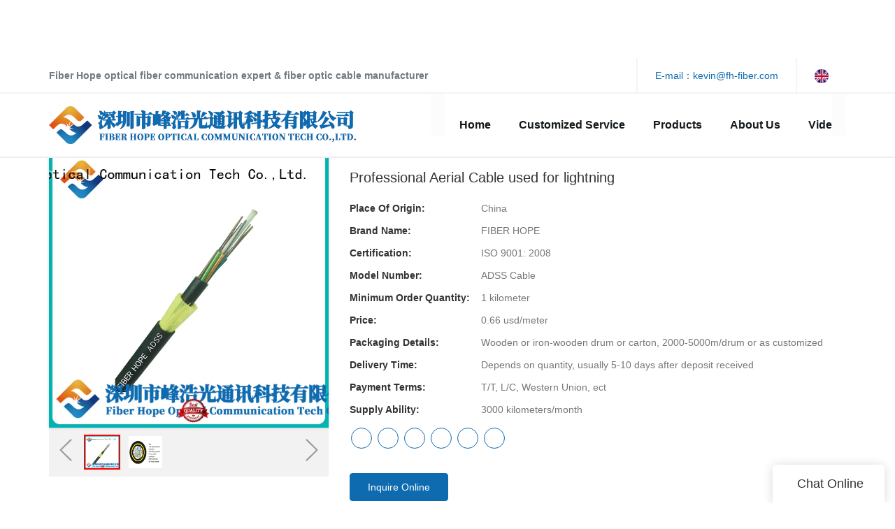

--- FILE ---
content_type: text/html; charset=UTF-8
request_url: https://www.fh-fiber.com/professional-aerial-cable-used-for-lightning
body_size: 23658
content:
<!doctype html>
<html>
<!-- HEADER BEGIN -->
<head>
    <meta name="viewport" content="width=device-width,initial-scale=1.0,maximum-scale=1.0,minimum-scale=1.0,user-scalable=no">
    <meta name="applicable-device" content="pc,mobile">
    <meta http-equiv="X-UA-Compatible" content="IE=Edge,chrome=1"/>
    <meta http-equiv="Content-Type" content="text/html; charset=utf-8" />  
    <title> Aerial Cable used for lightning | Fiber Hope</title>
    <meta name="keywords" content="Aerial Cable,single mode fiber connectors" />
    <meta name="description" content="Details about Aerial Cable form Fiber Hope." />
    <link rel="shortcut icon" href="https://img80002821.weyesimg.com/uploads/hh496enf.allweyes.com/images/15607376383395.png" />
    <link rel="Bookmark" href="https://img80002821.weyesimg.com/uploads/hh496enf.allweyes.com/images/15607376383395.png" />
    <meta property="og:title" content=" Aerial Cable used for lightning | Fiber Hope" />
<meta property="og:description" content="Details about Aerial Cable form Fiber Hope." />
<meta property="og:image" content="https://img80002821.weyesimg.com/uploads/hh496enf.allweyes.com/images/c8742493b9ed30997e7cf9eae2d3f074.jpg" />
<meta property="og:url" content="https://www.fh-fiber.com/professional-aerial-cable-used-for-lightning" />
<link rel="apple-touch-icon-precomposed" sizes="144x144" href="https://img80002821.weyesimg.com/uploads/hh496enf.allweyes.com/images/15607377186114.png?imageView2/0/w/144/h/144">
<!--[if lte IE 8]>
	<script data-static="false">self.location="/caution/upbrowser?referrer="+window.location.href;</script>
<![endif]-->
<!-- google结构化数据 -->
<script type="application/ld+json">
[{"@context":"https:\/\/schema.org","@type":"Organization","url":"http:\/\/www.fh-fiber.com\/professional-aerial-cable-used-for-lightning","logo":"https:\/\/img80002821.weyesimg.com\/uploads\/hh496enf.allweyes.com\/images\/15662981604042.png"},{"@context":"https:\/\/schema.org","@type":"BreadcrumbList","itemListElement":[{"@type":"ListItem","position":1,"name":"Fiber Hope","item":"http:\/\/www.fh-fiber.com"},{"@type":"ListItem","position":2,"name":"AI - Page Sitemap","item":"http:\/\/www.fh-fiber.com\/sitemap-ai-page.html"},{"@type":"ListItem","position":3,"name":"professional Aerial Cable used for lightning","item":"http:\/\/www.fh-fiber.com\/professional-aerial-cable-used-for-lightning"}]}]
</script><link data-static="base" href="https://yasuo.weyesimg.com/templates/public4/assets/css/base.css" rel="stylesheet" type="text/css" id="style" />
<!--<link/>-->
<!-- HEADCSSJSBEGIN -->
<script data-static="false" id="basejscript">
/* 全局变量 */
window.siteInfo = {
	member: {
		status: 'CLOSE',
	},
	seo: {
		verifyCode: 'OPEN',
	},
	language_code: '',
	checkIP: '0',
	shopping: {
		shoppingCart: 0,
	},
    water_info:{
        waterController:'CLOSE',// 水印开关，OPEN开，CLOSE关闭
    }
};

window.fanyi = {
	'ok': 'Ok',           // 弹窗：好的
	'hide': 'hide',       // 弹窗：隐藏
	'prompt': 'Prompt',  // 弹窗：提示
	's_c_d_y': 'yes',// 弹窗：确定
	's_c_d_n': 'no',// 弹窗：取消
	'not_empty': 'Do not allow empty',         // 表单验证：不能为空
	'format_email': 'Please enter a valid e-mail format',    // 表单验证：邮箱格式不正确
	'format_password': 'Password at least 6',    // 表单验证：密码格式不正确
	'format_pwdAgain': 'Password inconsistency',    // 表单验证：新旧密码不一致
	'special_character': 'Existence of special characters',    // 表单验证：非法字符
	'format_integer': 'Please enter a valid number format',// 表单验证：数字格式不正确
	'send_failed': 'Send failed',        // 询盘：发送失败
	'aisubtitle': 'Submit successfully',          // 询盘：提交成功
  'being_processed': 'Being Processed',// 询盘：处理中
	'You_need_to_upload_files': 'You need to upload files', // 附件上传：不能为空
  'inquire_attach_uploading': 'When uploading files, please wait a few minutes patiently. Do not close the web page or disconnect the network!',  // 附件上传：文件上传中
	'up_file_tips': 'Support formats：PDF、Word、Excel、Txt、JPG、PNG、BMP、GIF、RAR、ZIP，It is recommended to upload up to 5, and the single size must not exceed 20M.',// 附件上传：附件大小与格式的要求提示
	'please_open_with_another_browser': 'Please open with another browser', // 低级浏览器提示
};
</script>

<style data-static="false" id="css_color" rel="stylesheet" type="text/css">
a,a:hover,.font-color-a a,.font-color-a a:hover,.font-color,.font-color-hover:hover,.font-color-a a,.font-color-a a:hover,.font-color-a-hover a:hover,.font-color-before:before,.font-color-hover-before:hover:before,.font-color-after:after,.font-color-hover-after:hover:after{color:#0f6bb0}.border-color,.btn-primary,.btn-primary:focus,.btn-primary:hover,.border-color-a a,.border-color-a a:hover,.border-color-hover:hover,.border-color-before:before,.border-color-hover-before:hover:before,.border-color-after:after,.border-color-hover-after:hover:after{border-color:#0f6bb0}.bg-color,.btn-primary,.btn-primary:focus,.btn-primary:hover,.bg-color-a a,.bg-color-a a:hover,.bg-color-hover:hover,.bg-color-before:before,.bg-color-hover-before:hover:before,.bg-color-after:after,.bg-color-hover-after:hover:after{background-color:#0f6bb0}.bg-color-h a{color:#0f6bb0}.bg-color-h a:hover{background-color:#0f6bb0;color:#fff}.swiper-pagination-bullet:hover,.swiper-pagination-bullet-active,.owl-pagination-active-bg-color .owl-pagination .owl-page.active span{background-color:#0f6bb0!important}.btn-bg:hover,.tem-btn-1,.tem-btn-2,.tem-btn-3,.tem-btn-4,.tem-btn-5,.tem-btn-6,.tem-btn-7,.tem-btn-8,.tem-btn-9{color:#0f6bb0}.btn-bg,.btn-primary,.btn-primary:focus,.btn-primary:hover,.tem-btn-1,.tem-btn-2,.tem-btn-3,.tem-btn-4,.tem-btn-5,.tem-btn-6,.tem-btn-7,.tem-btn-8,.tem-btn-9,.tem01-page .pagination>.active>a,.tem01-page .pagination>.active>span,.tem01-page .pagination>.active>a:hover,.tem01-page .pagination>.active>span:hover,.tem01-page .pagination>.active>a:focus,.tem01-page .pagination>.active>span:focus{border-color:#0f6bb0}.btn-bg,.btn-primary,.btn-primary:focus,.btn-primary:hover,.btn-bg:hover,.tem-btn-3:before,.tem-btn-4:before,.tem-btn-5:before,.tem-btn-6:before,.tem-btn-7:before,.tem-btn-7:after,.tem-btn-8:before,.tem-btn-8:after,.tem-btn-9:before,.tem-btn-9:after,.tem01-page .pagination>.active>a,.tem01-page .pagination>.active>span,.tem01-page .pagination>.active>a:hover,.tem01-page .pagination>.active>span:hover,.tem01-page .pagination>.active>a:focus,.tem01-page .pagination>.active>span:focus{background-color:#0f6bb0}.tem-btn-1,.tem-btn-2{background:-webkit-linear-gradient(left,#0f6bb0,#0f6bb0) no-repeat;background:linear-gradient(to right,#0f6bb0,#0f6bb0) no-repeat}.owl-dot-AH-bg-color .owl-dot.active span,.owl-dot-AH-bg-color .owl-dot:hover span,.bg-color-active-span .active span{background-color:#0f6bb0!important}:root{--main-color:#0f6bb0;--rgb-color:15,107,176;}</style>
<style data-css="customcolor" data-color=""></style>


<script data-static="false">
    var _is_lighthouse = false;
</script>

<!-- CSS PLACEHOLDER BEGIN -->
<!-- CSS PLACEHOLDER END -->


<link data-static="base" id="css_font" data-font="ProximaNova" rel="stylesheet" type="text/css" href="/templates/public4/40001/../assets/css/font/ProximaNova.css?v=1588151319"/>


<!-- 统计代码头部css -->
<style data-static="false" abcd type="text/css">

 
  
  
  @media screen and (min-width:1200px) and (max-width:1920px){
    .tem63-header .categoryBar .txt{font-weight:bold;font-size:16px !important;padding: 0 20px !important;}
  }
  .tem63-header .categoryBar .txt .description{font-weight: 700;}
  
  .tem01-news-detail .tem01-news-detail-ms img{display: inline-block!important;}

  </style>
<script type="text/javascript" src="https://yasuo.weyesimg.com/templates/public4/assets/js/base.js"></script>
<script>$(function(){if(navigator.appVersion.match(/MSIE [0-9]+/))$('body').append($('<div id="ieTipsBox"><a href="/caution/upbrowser?referrer='+window.location.href+'"><span>Browser access below IE11 may cause problems such as view confusion and security. It is recommended that you upgrade your browser. </span><i>Read More</i></a></div>'))})</script>

<!-- ImgagesAltValue[{"isAlt":1,"siteId":"80002821","languageCode":"en","pageType":"cms","modelID":"11","brandName":"Fiber Hope","transactionParam":"China","attrParam":"","kernelKeyword":"","expandedKeyword":"","productsKeyword":"fiber cable-fiber optic cable-optical fiber communication","siteKeyword":"optic fiber cable, fiber optic patch cord, optical fiber suppliers, fiber optic cable factory","menuName":" Aerial Cable used for lightning | Fiber Hope","productsName":"professional Aerial Cable used for lightning","contentName":"professional Aerial Cable used for lightning","categoryName":"ADSS Supplier"}]ImgagesAltValue -->


<script type="text/javascript" src="/templates/public4/assets/js/redirectByIp.js?v=1697163556"></script>
<!-- HEADCSSJSEND -->    <!-- ga头部-->
    

<!-- Global site tag (gtag.js) - Google Ads: 338777581 -->
<script async src="https://www.googletagmanager.com/gtag/js?id=AW-338777581"></script>
<script>
  window.dataLayer = window.dataLayer || [];
  function gtag(){dataLayer.push(arguments);}
  gtag('js', new Date());

  gtag('config', 'AW-338777581');
</script>


    <!-- ga头部-->
    <meta name="google-site-verification" content="FKy9dpy2sAXMcpoahxuKuDmXGPrA1qQqEF0ShdAsWtE" />
<meta name="msvalidate.01" content="4ABDB34E4F1A19BA4F1BDF88A4477DBB" />
<meta name="yandex-verification" content="e4cf0ba31c227a23" />
<link rel="canonical" href="https://www.fh-fiber.com/professional-aerial-cable-used-for-lightning" />
    <!-- 页面类型 -->
    </head>
<!-- HEADER END -->
<body class="model_seoproduct cms_seoproduct" id="home">

<!-- BODY BEGIN -->
            <!-- tem63-header -->
<link rel="stylesheet" href="/templates/public4/assets/library/swiper/swiper.min.css?v=1560837681">
<link template-css="widget" href="/templates/public4/assets/css/widget/header/public_header_63.css?v=1567059096" rel="stylesheet" type="text/css" />
<script src="/templates/public4/assets/library/swiper/swiper.min.js?v=1560837681"></script>
<script type="text/javascript" src="/templates/public4/assets/js/widget/header/public_header_63.js?v=1577959402"></script>
<div class="headers-ScrollTop tem63-header-top-scroll show-middle" widget-style="display"> 
    <div class="tem63-header_meng"></div>
    <div class="tem63-header">
        <div class="header63 clearfix tem63-header-donghua" widget-style="color" style="color: rgb(21, 25, 28); top: 83px;" datasqstyle="{&quot;top&quot;:&quot;43px&quot;}" datasquuid="91682265-c5f0-4588-b922-9d33bd94887a" datasqtop="83">
            <div class="header63_bg noScrollMove" widget-style="background" style="background-position: 0% 0%; background-color: rgb(255, 255, 255); background-size: auto; background-repeat: repeat;"></div>
            <div class="icon clearfix">
                <div class="container">
                                        <div class="Languag_one icons news_lang">
                                                                    <span class=""><figure class="flag20 _flag-en"></figure></span>
                                            <ul class="language bg-color-F lanlist">
                                                                                                                                            <li data-lan="ru">
                                <a href="http://ru.fh-fiber.com">
                                    <div class="flag20 news_toggle _flag-ru"></div>
                                    <img src="/templates/public4/assets/images/flag/ru.png">pусский                                </a>
                            </li>
                                                                                </ul>
                    </div>
                                                            <div class="fangda icons" widget-style="search">
                        <span class="icon-search2 "></span>
                        <form action="/search/index/" method="post" class="search2_form bg-color border-color" widget-style="search" style="display: none;">
                            <input type="text" name="searchname" placeholder="Search" required="" autocomplete="off">
                            <div class="header_search_select"><ul></ul></div>
                            <button class="input-group-btn icon-search2"></button>
                            <span class="icon-clear searchbox"></span>
                        </form>
                    </div>
                                         <div class="add-jia icons">
                        <section template-edit="block.block_desc" template-sign="co_tmall1"><p><span style="font-size:14px;"><span style="color:#0f6bb0;"><font style="vertical-align: inherit;"><font style="vertical-align: inherit;"><font style="vertical-align: inherit;"><font style="vertical-align: inherit;">E-mail：kevin@fh-fiber.com</font></font></font></font></span></span></p>
</section>
                    </div>
                    <div class="add-jia pull-left icons">
                        <section template-edit="block.block_desc" template-sign="co_slogan"><p><strong><font color="#727a80"><span style="font-size: 14px;"><font style="vertical-align: inherit;"><font style="vertical-align: inherit;">Fiber Hope optical&nbsp;fiber communication expert &amp;&nbsp;fiber optic cable manufacturer</font></font></span></font></strong></p>
</section>
                    </div>
                </div>
            </div>
            <span class="icon-list switch"></span>
            <div class="bg_dong_f container">
                <div class="clearfix">
                    <div class="logo clearfix pull-left">
                        <div class="fl">
                            <a href="/" widget-action="logo">
                                                            <img src="https://img80002821.weyesimg.com/uploads/hh496enf.allweyes.com/images/15662981604042.png?imageView2/2/w/1920/h/160/q/80/format/webp" alt=" Aerial Cable used for lightning | Fiber Hope">
                                                        </a>
                        </div>
                    </div>
                    <div class="categoryBar">
                        <span class="tem63_categoryBar noScrollMove" widget-style="background" style="background-position: 0% 0%; background-color: rgb(255, 255, 255); background-size: auto; background-repeat: repeat;"></span>
                        <div class="categoryBar_hide">
                            <div class="swiper-container">
                                <ul class="swiper-wrapper" nav-action="edit">
                                    <li class="swiper-slide txt bg-color-hover ">
                                        <a href="/"><div class="description">Home</div></a>
                                    </li>
                                                                        <li class="swiper-slide txt bg-color-hover ">
                                        <a nav-id="2" href="/custom-services"  ><div class="description">Customized Service</div></a>
                                    </li>
                                                                        <li class="swiper-slide txt next bg-color-hover ">
                                        <a nav-id="1" href="/products"  ><div class="description">Products</div></a>
                                        <span class="icon-keyboard_arrow_down icon_span"></span>
                                        <ul class="_ul bg-color">
                                                                                    <li class="txt ">
                                                <a href="/indoor-fiber-optic-cable"  >
                                                    <div class="description">Indoor fiber optic cable</div>
                                                </a>
                                                                                            </li>
                                                                                        <li class="txt ">
                                                <a href="/outdoor-fiber-optic-cable"  >
                                                    <div class="description">Outdoor fiber optic cable</div>
                                                </a>
                                                                                            </li>
                                                                                        <li class="txt ">
                                                <a href="/armored-fiber-optic-cable"  >
                                                    <div class="description">Armored fiber optic cable</div>
                                                </a>
                                                                                            </li>
                                                                                        <li class="txt ">
                                                <a href="/ftth"  >
                                                    <div class="description">FTTH Fiber optic cable</div>
                                                </a>
                                                                                            </li>
                                                                                        <li class="txt ">
                                                <a href="/adss"  >
                                                    <div class="description">ADSS fiber optic cable</div>
                                                </a>
                                                                                            </li>
                                                                                        <li class="txt ">
                                                <a href="/photoelectric-composite-cable"  >
                                                    <div class="description">Photoelectric composite cable</div>
                                                </a>
                                                                                            </li>
                                                                                        <li class="txt ">
                                                <a href="/opgw-fiber-optic-cable"  >
                                                    <div class="description">OPGW fiber optic cable</div>
                                                </a>
                                                                                            </li>
                                                                                        <li class="txt ">
                                                <a href="/mini-riser-fiber-optic-cable"  >
                                                    <div class="description">Micro riser Fiber optic cable</div>
                                                </a>
                                                                                            </li>
                                                                                        <li class="txt ">
                                                <a href="/mpo-mtp"  >
                                                    <div class="description">MPO MTP Patch Cord</div>
                                                </a>
                                                                                            </li>
                                                                                        <li class="txt ">
                                                <a href="/fiber-optical-cable-clamp-fittings"  >
                                                    <div class="description">Fiber optical cable clamp/fittings</div>
                                                </a>
                                                                                            </li>
                                                                                        <li class="txt ">
                                                <a href="/plc-splitter"  >
                                                    <div class="description">PLC Splitter</div>
                                                </a>
                                                                                            </li>
                                                                                    </ul>
                                    </li>
                                                                        <li class="swiper-slide txt bg-color-hover ">
                                        <a nav-id="4" href="/about-us"  ><div class="description">About Us</div></a>
                                    </li>
                                                                        <li class="swiper-slide txt next bg-color-hover ">
                                        <a nav-id="3" href="/video"  ><div class="description">Video</div></a>
                                        <span class="icon-keyboard_arrow_down icon_span"></span>
                                        <ul class="_ul bg-color">
                                                                                    <li class="txt ">
                                                <a href="/fiber-optic-cable-production-process-1"  >
                                                    <div class="description">Fiber optic cable production</div>
                                                </a>
                                                                                            </li>
                                                                                        <li class="txt ">
                                                <a href="/fiber-patch-cord-production"  >
                                                    <div class="description">Fiber patch cord production</div>
                                                </a>
                                                                                            </li>
                                                                                        <li class="txt ">
                                                <a href="/fiber-optic-cable-clamps-production-process"  >
                                                    <div class="description">Fiber optic cable clamps production</div>
                                                </a>
                                                                                            </li>
                                                                                    </ul>
                                    </li>
                                                                        <li class="swiper-slide txt next bg-color-hover ">
                                        <a nav-id="5" href="/info-center"  ><div class="description">Info Center</div></a>
                                        <span class="icon-keyboard_arrow_down icon_span"></span>
                                        <ul class="_ul bg-color">
                                                                                    <li class="txt ">
                                                <a href="/news"  >
                                                    <div class="description">News</div>
                                                </a>
                                                                                            </li>
                                                                                        <li class="txt ">
                                                <a href="/faq"  >
                                                    <div class="description">FAQ</div>
                                                </a>
                                                                                            </li>
                                                                                    </ul>
                                    </li>
                                                                        <li class="swiper-slide txt bg-color-hover ">
                                        <a nav-id="6" href="/contact-us"  ><div class="description">Contact Us</div></a>
                                    </li>
                                                                    </ul>
                            </div>
                        </div>   
                        <p class="swiper-button-next">  
                            <span class="icon-youjiantou bg-color-hover"></span>
                        </p>
                        <b class="swiper-button-prev">
                            <span class="icon-zuojiantou bg-color-hover"></span>
                        </b>   
                    </div>
                </div>
            </div>
        </div>
    </div>
</div>
 <!-- tem63-header -->        <link href="https://yasuo.weyesimg.com/templates/public4/assets/css/detail.css" rel="stylesheet" type="text/css">

    <div template-layout="5">
    <div layout-id="5" class="tem09-bread content-left" layout-style="align[123]">
	<link template-css="layout" href="/templates/public4/assets/css/layout/bread/public_bread_9.css?v=1573726666" rel="stylesheet" type="text/css" />
    <div func-id="5">
         <div class="tem09-bread-ms">
    <div class="container">
        <div class="bread-box wid100s" module-style="border-color">
            <div class="bcrumbs">
                <!--所在位置 开始-->
                <div class="tem09-location" module-style="color">
                                        <a href="/">Fiber Hope</a>
                    
                    <span> &nbsp;&gt;&nbsp;</span>
                    <a href="/sitemap-ai-page.html">
                    <span style="padding:0;" class="normal">AI - Page Sitemap</span>
                    </a>

                                            <span> &nbsp;&gt;&nbsp; </span>
                        <span class="normal" style="padding:0;margin:0;">professional Aerial Cable used for lightning</span>
                                    </div>
            </div>
            <div class="clearfix"></div>
        </div>
    </div>
</div>    </div>
</div></div>	
	<div class="tem01-pro-detail mainlist">
    <div class="container">
        <div func-id="23">
            <script src="/templates/public4/assets/library/swiper/swiper.min.js?v=1560837681"></script>
<link rel="stylesheet" href="/templates/public4/assets/library/swiper/swiper.min.css?v=1560837681">
<link template-css="module" href="/templates/public4/assets/css/module/product_show/public_product_show_11.css?v=1567059096" rel="stylesheet" type="text/css" />
<link template-css="module" href="/templates/public4/assets/css/module/product_show/public_product_show_17.css?v=1560837677" rel="stylesheet" type="text/css" />
<div class="tem17-pro-detail-sm tem11-pro-detail-sm tem17-pro-detail-sm_6959460a3d945" id="i_6959460a3d945">
    <div class="wrap clearfix">
        <div class="bigpic_wrap">
            <!--放大镜 开始-->
            <div class="zoom_pic"><img  src="https://img80002821.weyesimg.com/uploads/hh496enf.allweyes.com/images/c8742493b9ed30997e7cf9eae2d3f074.jpg?imageView2/2/w/800/h/800/q/80/format/webp" alt="professional Aerial Cable used for lightning"/></div>
            <div class="swiper-container gallery-top">
                <div class="swiper-wrapper">
                                    <div class="swiper-slide">
                        <img src="https://img80002821.weyesimg.com/uploads/hh496enf.allweyes.com/images/c8742493b9ed30997e7cf9eae2d3f074.jpg?imageView2/2/w/1920/q/80/format/webp" alt="professional Aerial Cable used for lightning"/>
                        <p class="mark"></p>
                    </div>
                                    <div class="swiper-slide">
                        <img src="https://img80002821.weyesimg.com/uploads/hh496enf.allweyes.com/images/15649868019335.jpg?imageView2/2/w/1920/q/80/format/webp" alt="professional Aerial Cable used for lightning"/>
                        <p class="mark"></p>
                    </div>
                                </div>
                <div class="swiper-pagination"></div>  
            </div>
            <!--放大镜 结束-->
            <!--水平轮播 开始--> 
            <div class="min_wrap clearfix">    
                <div class="swiper-button-prev swiper-button-black"></div> 
                <div class="swiper-container gallery-thumbs">
                    <div class="swiper-wrapper">
                                                <div class="swiper-slide active"><img alt="professional Aerial Cable used for lightning" src="https://img80002821.weyesimg.com/uploads/hh496enf.allweyes.com/images/c8742493b9ed30997e7cf9eae2d3f074.jpg?imageView2/2/w/1920/q/80/format/webp" val="https://img80002821.weyesimg.com/uploads/hh496enf.allweyes.com/images/c8742493b9ed30997e7cf9eae2d3f074.jpg?imageView2/2/w/1920/q/80/format/webp"/></div>
                                                <div class="swiper-slide "><img alt="professional Aerial Cable used for lightning" src="https://img80002821.weyesimg.com/uploads/hh496enf.allweyes.com/images/15649868019335.jpg?imageView2/2/w/1920/q/80/format/webp" val="https://img80002821.weyesimg.com/uploads/hh496enf.allweyes.com/images/15649868019335.jpg?imageView2/2/w/1920/q/80/format/webp"/></div>
                                            </div>
                </div>
                <div class="swiper-button-next swiper-button-black"></div>
            </div>
            <!--水平轮播 结束-->
        </div>
        <!--产品信息 开始-->
         <div class="pro_info">
            <h1 class="title">Professional Aerial Cable used for lightning</h1>
            <div class="description key">
                            <dl class="amount clearfix">
                    <dt class="metatit">Place Of Origin:</dt>
                    <dd class="suggest">China</dd>
                </dl>
                            <dl class="amount clearfix">
                    <dt class="metatit">Brand Name:</dt>
                    <dd class="suggest">FIBER HOPE</dd>
                </dl>
                            <dl class="amount clearfix">
                    <dt class="metatit">Certification:</dt>
                    <dd class="suggest">ISO 9001: 2008</dd>
                </dl>
                            <dl class="amount clearfix">
                    <dt class="metatit">Model Number:</dt>
                    <dd class="suggest">ADSS Cable</dd>
                </dl>
                            <dl class="amount clearfix">
                    <dt class="metatit">Minimum Order Quantity:</dt>
                    <dd class="suggest">1 kilometer</dd>
                </dl>
                            <dl class="amount clearfix">
                    <dt class="metatit">Price:</dt>
                    <dd class="suggest">0.66 usd/meter</dd>
                </dl>
                            <dl class="amount clearfix">
                    <dt class="metatit">Packaging Details:</dt>
                    <dd class="suggest">Wooden or iron-wooden drum or carton, 2000-5000m/drum or as customized</dd>
                </dl>
                            <dl class="amount clearfix">
                    <dt class="metatit">Delivery Time:</dt>
                    <dd class="suggest">Depends on quantity, usually 5-10 days after deposit received</dd>
                </dl>
                            <dl class="amount clearfix">
                    <dt class="metatit">Payment Terms:</dt>
                    <dd class="suggest">T/T, L/C, Western Union, ect</dd>
                </dl>
                            <dl class="amount clearfix">
                    <dt class="metatit">Supply Ability:</dt>
                    <dd class="suggest">3000 kilometers/month</dd>
                </dl>
            				<dl class="amount clearfix active" proinfo-inquire-btn>
			        <dt class="metatit">Price</dt>
			        <dd class="suggest">Get Latest Price</dd>
			    </dl>
                <!--be share to-->
                <div class="detail-share">
                                                <a rel="nofollow" href="https://www.facebook.com/FiberHopeOpticalFiberStore/" target="_blank">
                                <span class="fa icon-facebook"></span>
                            </a>
                                                <a rel="nofollow" href="https://twitter.com/fiber_hope" target="_blank">
                                <span class="fa icon-twitter4"></span>
                            </a>
                                                <a rel="nofollow" href="https://www.youtube.com/channel/UCA0XhGQAT8BaxW-mPrxwAdQ" target="_blank">
                                <span class="fa icon-youtube3"></span>
                            </a>
                                                <a rel="nofollow" href="https://www.linkedin.com/company/28689672/" target="_blank">
                                <span class="fa icon-linkedin2"></span>
                            </a>
                                                <a rel="nofollow" href="https://www.instagram.com/fiber_hope_optical/" target="_blank">
                                <span class="fa icon-instagram"></span>
                            </a>
                                                <a rel="nofollow" href="https://www.pinterest.com/fiber_hope_optical/" target="_blank">
                                <span class="fa icon-pinterest"></span>
                            </a>
                                    </div>
                <!--be share to-->
                
                <div class="pro_info_btn clearfix">  
                    <a href="/inquire/add/cmsId/1051" rel="nofollow" class="btn btn-primary">Inquire Online</a>
                </div>
            </div> 
        </div> 
        <!--产品信息 结束-->
    </div>
	
    <div class="info_inquire" proinfo-inquire proListinquire="prop">
        <div class="bg"></div>
        <div class="dialog">
            <div class="top flexBoxWrap">
                <div class="title">Get the latest price</div>
            </div>
            <div class="inquire">
                <div class="form-horizontal form">
                    <input type="hidden" name="pages" value="" class="pagesHref">
                    <input type="hidden" name="idType" value="0">
                    <div class="flexBoxStem itepicpm form-group">
                        <div class="text">Quantity Needed：</div>
                        <div class="need input"><input type="number" name="pronum"  min="1" required class="form-control"></div>
                        <div class="numtext">Pieces</div>
                    </div>
                                        <div class="flexBoxWrap item form-group">
                        <div class="text">E-mail：</div>
                        <div class="email input">
                            <input type="email" name="email" placeholder="E-mail" required >
                        </div>
                    </div>
                                        <input type="hidden" name="contents" value="professional Aerial Cable used for lightning" />
                    <div class="flexBoxWrap btn-groups">
                        <input name="idType" type="hidden" value="1" />
                                                <button class="btn btn-primary" type="submit" id="embed_submit_6959460a3d945">Get Latest Price</button>
                        <button type="reset" class="btn reset ml10 border-color font-color btn-default reset">Cancel</button>
                    </div>
                </div>
            </div>
        </div>
    </div>
	<!-- STATIC BEGIN -->
		<input type="hidden" module-setting="showinquire" module-tips="是否显示询盘" value="false" module-value="select::{'false':'否','true':'是'}">
	<!-- STATIC END -->
</div>

<script type="text/javascript">
$(function(){
    var _value = $('#i_6959460a3d945').find('[module-setting="showinquire"]').val();
    pRoInquire($('#i_6959460a3d945'));
    new formIframe('6959460a3d945',{
        isPopUp: _value === 'true' ? true : false
    });
		// 商品大图
	var tem17_pro_detail_sm_bo1 = new Swiper('.tem17-pro-detail-sm_6959460a3d945 .gallery-top', {
	    pagination : '.swiper-pagination',
	    paginationClickable :true,
	    simulateTouch : false,
	    autoHeight: true
	});
	 // 商品示例小图
	var tem17_pro_detail_sm_bo2 = new Swiper('.tem17-pro-detail-sm_6959460a3d945 .gallery-thumbs', {
	    spaceBetween: 10,
	    slidesPerView: 5,
	    touchRatio: 0.2,
	    nextButton: '.tem17-pro-detail-sm_6959460a3d945 .swiper-button-next',
	    prevButton: '.tem17-pro-detail-sm_6959460a3d945 .swiper-button-prev',
	});
	// 切换图片
	$(".tem17-pro-detail-sm_6959460a3d945 .min_wrap").delegate(".swiper-slide","click",function(){
	    $(this).parents(".tem17-pro-detail-sm").find(".gallery-top .swiper-pagination-bullet").eq($(this).index()).click();
	    $(this).parent().find(".swiper-slide").removeClass("active");
	    $(this).addClass("active");
	    $(this).parents(".tem17-pro-detail-sm").find(".bigpic_wrap .zoom_pic img").attr("src", $(this).find("img").attr("val"));
	});
    // 放大镜
    tem17_pro_detail_sm($(".tem17-pro-detail-sm_6959460a3d945 .bigpic_wrap"));
    function tem17_pro_detail_sm($div){
        var mark = $div.find(".mark");
        var max_img = $div.find(".zoom_pic");
        $div.find(".gallery-top .swiper-slide").hover(function(e) {
            e.stopPropagation();
            if ($(window).width()<992) {return}
            mark.css({
                height:$(this).height()/2
            });
            max_img.css({
                height:$(this).height()
            });
            mark.show();
            max_img.show();
        },function(){
            mark.hide();
            max_img.hide();
        }).mousemove(function(e) {
            var l = e.pageX - mark.width()/2 - $(this).offset().left;
            var t = e.pageY - mark.height()/2 - $(this).offset().top;
            if (l < 0) {
                l = 0;
            }else if (l>=$(this).width()-mark.width()) {
                l = $(this).width()-mark.width();
            }
            if (t < 0) {
                t = 0;
            }else if (t>=$(this).height()-mark.height()) {
                t = $(this).height()-mark.height();
            }
            mark.css({left:l,top:t});
            max_img.find("img").css({
                left:- l*2,
                top:- t*2
            });
        })  
    }
});
</script>
<!-- Go to start-bshare bar EN 
<script type="text/javascript" src="//s7.addthis.com/js/300/addthis_widget.js"></script>-->
<!--//End-bshare bar EN-->        </div>
    </div>
</div> 
    <div template-layout="23">
    <!-- AI产品4.0--模板2 -->
<div layout-id="3">
    <div class="tem12-pro-detail tem13-pro-detail content-section mainlist">
    	<link template-css="layout" href="/templates/public4/assets/css/layout/product_detail/public_product_detail_12.css?v=1568204209" rel="stylesheet" type="text/css" />
    	<link template-css="layout" href="/templates/public4/assets/css/layout/product_detail/public_product_detail_13.css?v=1568204209" rel="stylesheet" type="text/css" />
		<div class="container">
			<div class="flexBoxWrap">
				<div template-module="4" class="col-md-3 leftlist">
					<!-- 产品搜索 -->
					<div func-id="4">
						<!-- AI产品模板2--产品搜索 -->
<div class="tem31-side" id="s_6959460a4024e">
    <link template-css="module" href="/templates/public4/assets/css/module/side/public_side_31.css?v=1568204209" rel="stylesheet" type="text/css" />
    <div class="serchinput">
        <form action="/search/index/" method="post" widget-style="search" class="flexBoxWrap">
            <input type="text" name="searchname" placeholder="Search" required="" autocomplete="off" class="form-control">
            <button class="btn btn-primary">Search</button>
        </form>
    </div>
</div>
<script type="text/javascript">
$(function(){

})
</script>					</div>
					<!-- 相关产品 -->
					<div func-id="3">
						<!-- AI产品模板4--相关产品 -->
<div class="tem11-related-products">
	<link template-css="module" href="/templates/public4/assets/css/module/related_products/public_related_products_11.css?v=1577351880" rel="stylesheet" type="text/css" />
	<div class="main wow animated fadeInUp" module-style="animated">
		<div class="h3 headline" style="margin-bottom:0;">
		Related Products		</div>
		<div class="interval flexBoxWrap">
						<div class="item col-sm-12 col-xs-12" module-style="column">
				<div class="box">
					<a class="images" href="/professional-all-dielectric-self-supporting" rel="nofollow">
						<img lazy-src="https://img80002821.weyesimg.com/uploads/www.fh-fiber.com/images/8db2c0aac10dae737c01440cd0007203.png?imageView2/2/w/800/q/80/format/webp" alt="professional All Dielectric Self-supporting">
					</a>
					<a class="title" module-style="color" href="/professional-all-dielectric-self-supporting" title="professional All Dielectric Self-supporting">professional All Dielectric Self-supporting</a>
				</div>
			</div>
						<div class="item col-sm-12 col-xs-12" module-style="column">
				<div class="box">
					<a class="images" href="/high-performance-adss-fiber-optic-cable" rel="nofollow">
						<img lazy-src="https://img80002821.weyesimg.com/uploads/hh496enf.allweyes.com/images/96aea4633f8110fe8a74b69ee2b40406.jpg?imageView2/2/w/800/q/80/format/webp" alt="high performance adss fiber optic cable">
					</a>
					<a class="title" module-style="color" href="/high-performance-adss-fiber-optic-cable" title="high performance adss fiber optic cable">high performance adss fiber optic cable</a>
				</div>
			</div>
						<div class="item col-sm-12 col-xs-12" module-style="column">
				<div class="box">
					<a class="images" href="/professional-all-dielectric-self-supporting-lightning" rel="nofollow">
						<img lazy-src="https://img80002821.weyesimg.com/uploads/hh496enf.allweyes.com/images/96aea4633f8110fe8a74b69ee2b40406.jpg?imageView2/2/w/800/q/80/format/webp" alt="professional All Dielectric Self-supporting lightning">
					</a>
					<a class="title" module-style="color" href="/professional-all-dielectric-self-supporting-lightning" title="professional All Dielectric Self-supporting lightning">professional All Dielectric Self-supporting lightning</a>
				</div>
			</div>
						<div class="item col-sm-12 col-xs-12" module-style="column">
				<div class="box">
					<a class="images" href="/fiber-hope-professional-aerial-cable-suitable-for-transmission-systems" rel="nofollow">
						<img lazy-src="https://img80002821.weyesimg.com/uploads/hh496enf.allweyes.com/images/96aea4633f8110fe8a74b69ee2b40406.jpg?imageView2/2/w/800/q/80/format/webp" alt="Fiber Hope professional Aerial Cable suitable for transmission systems">
					</a>
					<a class="title" module-style="color" href="/fiber-hope-professional-aerial-cable-suitable-for-transmission-systems" title="Fiber Hope professional Aerial Cable suitable for transmission systems">Fiber Hope professional Aerial Cable suitable for transmission systems</a>
				</div>
			</div>
						<div class="item col-sm-12 col-xs-12" module-style="column">
				<div class="box">
					<a class="images" href="/high-performance-adss-fiber-optic-cable-lightning" rel="nofollow">
						<img lazy-src="https://img80002821.weyesimg.com/uploads/hh496enf.allweyes.com/images/96aea4633f8110fe8a74b69ee2b40406.jpg?imageView2/2/w/800/q/80/format/webp" alt="high performance adss fiber optic cable lightning">
					</a>
					<a class="title" module-style="color" href="/high-performance-adss-fiber-optic-cable-lightning" title="high performance adss fiber optic cable lightning">high performance adss fiber optic cable lightning</a>
				</div>
			</div>
					</div>
	</div>
</div>
					</div>
					<!-- 热门产品 -->
					<div func-id="4">
						<!-- AI产品模板2--热门产品 -->
<div class="tem26-side tem29-side">
	<link template-css="module" href="/templates/public4/assets/css/module/side/public_side_26.css?v=1568204209" rel="stylesheet" type="text/css" />
	<div class="main" module-style="border-color">
		<div class="h3 headline" module-style="color background-color">
						Latest products					</div>

				<div class="item">
			<div class="box">
				<div class="images">
					<a href="/adss-cable" rel="nofollow" style="background-image:url(https://img80002821.weyesimg.com/uploads/hh496enf.allweyes.com/images/15649725214953.jpg?imageView2/2/w/800/q/80/format/webp)" bgimg>
						<img lazy-src="https://img80002821.weyesimg.com/uploads/hh496enf.allweyes.com/images/15649725214953.jpg?imageView2/2/w/800/q/80/format/webp" alt="ADSS cable">
					</a>
				</div>
				<a class="title" title="ADSS cable" module-style="color" href="/adss-cable">ADSS cable</a>
			</div>
		</div>
				<div class="item">
			<div class="box">
				<div class="images">
					<a href="/fiber-optical-cable-accessories-fittings" rel="nofollow" style="background-image:url(https://img80002821.weyesimg.com/uploads/www.fh-fiber.com/images/17014172891526.jpg?imageView2/2/w/800/q/80/format/webp)" bgimg>
						<img lazy-src="https://img80002821.weyesimg.com/uploads/www.fh-fiber.com/images/17014172891526.jpg?imageView2/2/w/800/q/80/format/webp" alt="Fiber optical cable accessories/fittings">
					</a>
				</div>
				<a class="title" title="Fiber optical cable accessories/fittings" module-style="color" href="/fiber-optical-cable-accessories-fittings">Fiber optical cable accessories/fittings</a>
			</div>
		</div>
				<div class="item">
			<div class="box">
				<div class="images">
					<a href="/immobility-clamp-for-pole-tower" rel="nofollow" style="background-image:url(https://img80002821.weyesimg.com/uploads/www.fh-fiber.com/images/17012234749657.jpg?imageView2/2/w/800/q/80/format/webp)" bgimg>
						<img lazy-src="https://img80002821.weyesimg.com/uploads/www.fh-fiber.com/images/17012234749657.jpg?imageView2/2/w/800/q/80/format/webp" alt="Immobility Clamp for Pole /Tower">
					</a>
				</div>
				<a class="title" title="Immobility Clamp for Pole /Tower" module-style="color" href="/immobility-clamp-for-pole-tower">Immobility Clamp for Pole /Tower</a>
			</div>
		</div>
				<div class="item">
			<div class="box">
				<div class="images">
					<a href="/down-lead-clamp-for-tower" rel="nofollow" style="background-image:url(https://img80002821.weyesimg.com/uploads/www.fh-fiber.com/images/17012212267522.jpg?imageView2/2/w/800/q/80/format/webp)" bgimg>
						<img lazy-src="https://img80002821.weyesimg.com/uploads/www.fh-fiber.com/images/17012212267522.jpg?imageView2/2/w/800/q/80/format/webp" alt="Down Lead Clamp For Tower">
					</a>
				</div>
				<a class="title" title="Down Lead Clamp For Tower" module-style="color" href="/down-lead-clamp-for-tower">Down Lead Clamp For Tower</a>
			</div>
		</div>
			</div>
</div>
<!-- 聚合侧边栏最新产品 -->					</div>
				</div>
				<div template-module="3" class="col-md-9 rightlist">
					<div func-id="3">
						<!-- AI产品4.0--模板1/2/3/4--产品详情 -->
<div class="tem02-pro-detail-sm tem09-pro-detail-sm">
    <link template-css="module" href="/templates/public4/assets/css/module/product_show/public_product_show_2.css?v=1597915583" rel="stylesheet" type="text/css" />
    <link template-css="module" href="/templates/public4/assets/css/module/product_detail/public_product_detail_9.css?v=1568204209" rel="stylesheet" type="text/css" />
    <div class="pro-detail-tab">
        <!-- Nav tabs -->
        <div class="nav_6959460a44b8b mb20">
            <div class="" module-style="position">
                <ul class="nav nav-tabs title nav-tabs-header border-color clearfix" role="tablist" >
                    <li role="presentation" class="active bg-color font-color"><a href="#describe" aria-controls="describe" role="tab" data-toggle="tab">Product Information</a></li>

                                        <!-- 商品评价 -->
                    <li role="presentation"><a href="#comment" aria-controls="comment" role="tab" data-toggle="tab">Feedback</a></li>                </ul>
                <div class="anchored_link">
                    <ul class="clearfix"></ul>
                </div>
            </div>
        </div>
        <!-- Tab panes -->
        <div class="tab-content description" data-content="cms_desc">
            <div role="tabpanel" class="tab-pane active" id="describe">
                <!--商品详情 开始-->
                                <div class="clearfix"></div>
                                <div><div class="module-content-generation"><section data-prodetail="applyrange" class="pdm-tem02-applyrange" modular-name="applyrange_2">
    <div class="pdm-tem02-headbox">
        <span data-prodetail="detail-title" class="pdm-head-title">Application Scope</span>
    </div>
    <div class="text-center pdm-conbox">
        <div data-prodetail="detail-content" class="pdm-con-desc pt5 pb20">Fiber Hope Fiber Optic Cable's fiber optic cable can be used in different industries to meet the needs of customers.Fiber Hope Fiber Optic Cable always provides customers with reasonable and efficient one-stop solutions based on the professional attitude.</div>
        <ul data-prodetail="img-ul" class="clearfix flexBoxWrap"><li data-prodetail="img-li" class="display-item col-xs-6 col-sm-6" datas-pdm="component">
                <div class="pdm-image">
                    <img data-prodetail="li-img" src="">
                </div>
                <div data-prodetail="li-title" class="pdm-text pt10 pb20 pl20 pr20"></div>
            </li></ul>
    </div>
</section><section data-prodetail="prodetail" class="pdm-tem02-prodetail" modular-name="prodetail_2">
    <div class="pdm-tem02-headbox">
        <span data-prodetail="detail-title" class="pdm-head-title">Product Details</span>
    </div>
    <div class="text-center pdm-conbox">
        <div data-prodetail="detail-content" class="pdm-con-desc pb10">With a focus on product quality, Fiber Hope Fiber Optic Cable pursues perfection in every detail.Fiber Hope Fiber Optic Cable's optical fiber communication is commonly praised in the market due to good materials, fine workmanship, reliable quality, and favorable price.</div>
        <ul data-prodetail="img-ul" class="clearfix flexBoxWrap"><li data-prodetail="img-li" class="display-item col-xs-6 col-sm-6" datas-pdm="component">
                <div class="pdm-image">
                    <img data-prodetail="li-img" src="">
                </div>
                <div data-prodetail="li-title" class="pdm-text"></div>
            </li></ul>
    </div>
</section></div></div>
                                <div>
                    <b>Company Advantages</b><br><b>1.</b> Fiber Hope single mode <a style="color:blue;" href="/mpo-mtp-assembly">fiber connectors</a> is offered utilizing the advanced technology and high-efficiency equipment. <br><b>2.</b> This product meets international industry quality standards. <br><b>3.</b> The product has to go through rigorous testing procedures which are conducted by our testing personnel before delivery. They are responsive to make sure that quality is consistently at its best. <br><b>4.</b> The product helps people get rid of the grime of the whole day or add zest and vigor to the next day. <br><b>5.</b> People praised that they are surprised to receive such good product which has no burrs, scratch, dark spots or any sharp edges. <br><div class="d-tem29-graphic mockup" data-detail="wrap"><div class="flexBoxWrap wrap cont-section center row"><div class="col-md-6 col-sm-6 col-xs-6 items"><div class="graphic_pic animated wow fadeIn" data-wow-delay=".4s" style="visibility:visible;animation-delay:0.4s;animation-name:fadeIn;"><img alt="professional Aerial Cable used for lightning-1" src="https://img80002821.weyesimg.com/uploads/hh496enf.allweyes.com/images/fdc7ff717af350f3c49dfd78b4d6a244.jpg"  title=""/></div></div><div class="col-md-6 col-sm-6 col-xs-6 items"><div class="text"><div class="title"><span style="color: #0f6bb0;">Product Description</span></div><div class="description"><span style="color:#333;"><a style="color:blue;" href="/adss">ADSS cable</a> is loose tube stranded. Fibers, 250um, are positioned into a loose tube made of high modulus plastics.
The tubes are filled with a water-resistant filling compound. The tubes (and fillers) are stranded around a FRP
(Fiber Reinforced Plastic) as a non-metallic central strength member into a compact and circular cable core.
After the cable core is filled with filling compound, it is covered with thin PE (polyethylene) inner sheath.
After stranded layer of aramid yarns are applied over the inner sheath as strength member, the cable is completed with PE or AT (anti-tracking) outer sheath.</span></div></div></div></div></div><div class="text-left d-tem21-title border-color d-interval" data-detail="wrap"><div class="title-header"><div class="title bg-color">Characteristics</div></div></div><div class="d-tem09-graphic tem09-graphic mockup" data-detail="wrap"><div class="description"><ul><li><p><span class="font-color">◪</span><a href="#">Two jacket and stranded loose tube design. Stable performance and compatibility with all common fiber types.</a></p></li><li><p><span class="font-color">◪</span><a href="#">Can be installed without shutting off the power, mainly installed at existing 220kv or lower voltage power lines.</a></p></li><li><p><span class="font-color">◪</span><a href="#">Excellent AT performance. The maximum inductive at the operating point of AT sheath can reach 25 KV.</a></p></li><li><p><span class="font-color">◪</span><a href="#">Aramid yarn strength member ensure tensile strength, good performance and temperature.</a></p></li><li><p><span class="font-color">◪</span><a href="#">Crush resistance and flexibility. PSP enhancing moisture-proof. </a></p></li><li><p><span class="font-color">◪</span><a href="#">Small diameter, light weight and friendly installation. Long span lenths and the largest span is over 1000m.</a></p></li></ul></div></div><br><b>Company Features</b><br><b>1.</b> Fiber Hope Optical Communication Tech Co.,Ltd. is a professional production base and backbone enterprise for emerging <a style="color:blue;" href="/adss-cable">Aerial Cable</a> products in the city. <br><b>2.</b>  Strong technical capabilities make Fiber Hope Optical Communication Tech Co.,Ltd. stand at the forefront of the All Dielectric Self-supporting industry. <br><b>3.</b>  Fiber Hope Optical Communication Tech Co.,Ltd. is well prepared to deal with all difficulties and challenges. Inquire! The goal of Fiber Hope is to become a single mode fiber connectors supplier. Inquire! Fiber Hope always adhere to the principle of customer first. Inquire!                </div>
                <!--商品详情 结束-->
            </div>

            
            <!-- 商品评价 -->
            <div role="tabpanel" class="tab-pane" id="comment">
                <div class="comment-con">         
                    <div class="comment-list" data-action="comment-list">
                        <div id="ajax">
                            <div class="tab-con">
                                <div class="items">
                                                                        <div class="comment-item">
                                        <div class="flexBoxWrap"> 
                                            <div class="user-icon">
                                                <span class="icon-people2"></span>
                                            </div>
                                            <div class="user-info"> 
                                                <span class="_name title">c******l</span>
                                                <div class="comment-star">
                                                    <span class="tem01-score  OFF">
                                                                                                                <i class="icon- font-color"></i>
                                                                                                                <i class="icon- font-color"></i>
                                                                                                                <i class="icon- font-color"></i>
                                                                                                                <i class="icon- font-color"></i>
                                                                                                                <i class="icon- font-color"></i>
                                                                                                                                                                    </span>                                    
                                                </div>
                                            </div> 
                                        </div>
                                        <div class="full-text">Our All Dielectric Self-supporting has outstanding features including modern and durable single mode fiber connectors. </div>  
                                    </div>
                                                                        <div class="comment-item">
                                        <div class="flexBoxWrap"> 
                                            <div class="user-icon">
                                                <span class="icon-people2"></span>
                                            </div>
                                            <div class="user-info"> 
                                                <span class="_name title">l******s</span>
                                                <div class="comment-star">
                                                    <span class="tem01-score  OFF">
                                                                                                                <i class="icon- font-color"></i>
                                                                                                                <i class="icon- font-color"></i>
                                                                                                                <i class="icon- font-color"></i>
                                                                                                                <i class="icon- font-color"></i>
                                                                                                                <i class="icon- font-color"></i>
                                                                                                                                                                    </span>                                    
                                                </div>
                                            </div> 
                                        </div>
                                        <div class="full-text">Fiber Hope Optical Communication Tech Co.,Ltd. supplies single mode fiber connectors with single mode fiber connectors features in various specifications. </div>  
                                    </div>
                                                                        <div class="comment-item">
                                        <div class="flexBoxWrap"> 
                                            <div class="user-icon">
                                                <span class="icon-people2"></span>
                                            </div>
                                            <div class="user-info"> 
                                                <span class="_name title">s******w</span>
                                                <div class="comment-star">
                                                    <span class="tem01-score  OFF">
                                                                                                                <i class="icon- font-color"></i>
                                                                                                                <i class="icon- font-color"></i>
                                                                                                                <i class="icon- font-color"></i>
                                                                                                                <i class="icon- font-color"></i>
                                                                                                                                                                        <i class="icon-"></i>
                                                                                                            </span>                                    
                                                </div>
                                            </div> 
                                        </div>
                                        <div class="full-text">Aerial Cable has a broad development prospect and application in All Dielectric Self-supporting field due to its outstanding design and high-performance materials. </div>  
                                    </div>
                                                                        <div class="comment-item">
                                        <div class="flexBoxWrap"> 
                                            <div class="user-icon">
                                                <span class="icon-people2"></span>
                                            </div>
                                            <div class="user-info"> 
                                                <span class="_name title">v******s</span>
                                                <div class="comment-star">
                                                    <span class="tem01-score  OFF">
                                                                                                                <i class="icon- font-color"></i>
                                                                                                                <i class="icon- font-color"></i>
                                                                                                                <i class="icon- font-color"></i>
                                                                                                                <i class="icon- font-color"></i>
                                                                                                                                                                        <i class="icon-"></i>
                                                                                                            </span>                                    
                                                </div>
                                            </div> 
                                        </div>
                                        <div class="full-text">Aerial Cable takes an important role in single mode fiber connectors area, due to its single mode fiber connectors. </div>  
                                    </div>
                                                                        <div class="comment-item">
                                        <div class="flexBoxWrap"> 
                                            <div class="user-icon">
                                                <span class="icon-people2"></span>
                                            </div>
                                            <div class="user-info"> 
                                                <span class="_name title">y******p</span>
                                                <div class="comment-star">
                                                    <span class="tem01-score  OFF">
                                                                                                                <i class="icon- font-color"></i>
                                                                                                                <i class="icon- font-color"></i>
                                                                                                                <i class="icon- font-color"></i>
                                                                                                                <i class="icon- font-color"></i>
                                                                                                                                                                        <i class="icon-"></i>
                                                                                                            </span>                                    
                                                </div>
                                            </div> 
                                        </div>
                                        <div class="full-text">The main components of All Dielectric Self-supporting are made from imported materials. </div>  
                                    </div>
                                                                        <div class="comment-item">
                                        <div class="flexBoxWrap"> 
                                            <div class="user-icon">
                                                <span class="icon-people2"></span>
                                            </div>
                                            <div class="user-info"> 
                                                <span class="_name title">n******j</span>
                                                <div class="comment-star">
                                                    <span class="tem01-score  OFF">
                                                                                                                <i class="icon- font-color"></i>
                                                                                                                <i class="icon- font-color"></i>
                                                                                                                <i class="icon- font-color"></i>
                                                                                                                <i class="icon- font-color"></i>
                                                                                                                <i class="icon- font-color"></i>
                                                                                                                                                                    </span>                                    
                                                </div>
                                            </div> 
                                        </div>
                                        <div class="full-text">The careful inspection during production greatly guarantees the overall quality of the product. </div>  
                                    </div>
                                                                    </div>
                                <div class="page">
                                    <ul class="pagination" num="2">
                                    </ul>
                                </div>
                            </div>
                        </div>
                    </div>
                </div>
                <!-- 分页 -->
            </div>
            
        </div>
    </div>
</div>
<script type="text/javascript">
    $("[data-content='cms_desc'] img").load(function(){
        if ($(this).width() > $(this).parent().width() || $(this).attr("width") > $(this).parent().width()) {
            $(this).attr("width", "");
            $(this).attr("height", "");
            $(this).css("width", "100%");
            $(this).css("height", "");
        }
    });

    $("[data-content='cms_desc'] table").addClass("table table-bordered");
</script>

<script type="text/javascript">
    $('.tem02-pro-detail-sm .pro-detail-tab .nav-tabs').on('click','.li',function(){
        $(this).addClass('bg-color font-color').siblings().removeClass('bg-color font-color');
    });

    $('.tem02-pro-detail-sm .comment-con .comment-info .percent-info .tag-list').on('click','.tag-name',function(){
        $(this).addClass('active').siblings('span').removeClass('active');
    });

    $('.tem02-pro-detail-sm .comment-con .comment-list .tab-main .filter-list').on('click','li',function(){
        $(this).addClass('font-color').siblings('li').removeClass('font-color');
        // var commentConTop = $(this).parents(".comment-con").offset().top;
        // $(window).scrollTop(commentConTop);
    });
    $(".tem02-pro-detail-sm .comment-con").on('click','.tab-con .imgbox .imgitems .img-item img',function(){
        $(this).parent('.img-item').toggleClass('active').siblings('.img-item').removeClass('active');
        $(this).parents('.imgitems').siblings('.imgviewer').find("img").attr("src",$(this).attr("src"));
        $(this).parents('.imgitems').siblings('.imgviewer').toggleClass('active');
    });
</script>

<script type="text/javascript">
    var url = 'professional-aerial-cable-used-for-lightning';
    $(function() {

        // 评价分页
        var _list = $('.tem09-pro-detail-sm .comment-item'),
            _pg = $('.tem09-pro-detail-sm .page .pagination'),
            comLen = Math.ceil(_list.length / 10),
            _html = ''
        // 创建分页
        $('.tem09-pro-detail-sm .comment-item:gt(9)').hide();

        // 无数据时
        if(comLen>1){
            _html += '<li class="prev"><a href="javascript:;">«</a></li>';
            for (let i = 1; i <= comLen; i++) {
                _html += '<li><a href="javascript:;">'+ i +'</a></li>';
            }
            _html += '<li class="next"><a href="javascript:;">»</a></li>';
            _pg.append(_html);
        }
        
        _pg.find('li').eq(1).addClass('active');

        function changePage(a,s){

            if(s) _pg.attr('num',a+2);
            if(s = false) _pg.attr('num',a+2);
            _list.hide();
            // 分页跳转
            for (let i = 1; i <= _list.length; i++) {
                if(i>10*a && i<=10*a+10){
                    _list.eq(i-1).show();
                }
            }
            $('html,body').animate({'scrollTop': $('.tem09-pro-detail-sm').offset().top},300)
        }
        _pg.on('click', 'li:not(.prev,.next)', function(){
            _pg.attr('num',$(this).index()+1);
            $(this).addClass('active').siblings().removeClass('active');
            changePage($(this).index()-1);
        })

        // 上一页
        _pg.on('click', '.prev', function(){
            var t = $(this),
                n = parseInt(_pg.attr('num'));
            if(n < 3) return false;
            _pg.attr('num',n-1)
            _pg.find('li').eq(n-2).addClass('active').siblings().removeClass('active');
            changePage(n-3,false);
        })
        
        // 下一页
        _pg.on('click', '.next', function(){
            var t = $(this),
                n = parseInt(_pg.attr('num'));
            if(n > _pg.find('li').length - 2) return false;
            _pg.find('li').eq(n).addClass('active').siblings().removeClass('active');
            changePage(n-1,true);
        })

        function formatDateTime(inputTime) {    
            var date = new Date(inputTime * 1000);  
            var y = date.getFullYear();    
            var m = date.getMonth() + 1;    
            m = m < 10 ? ('0' + m) : m;    
            var d = date.getDate();    
            d = d < 10 ? ('0' + d) : d;    
            var h = date.getHours();  
            h = h < 10 ? ('0' + h) : h;  
            var minute = date.getMinutes();  
            var second = date.getSeconds();  
            minute = minute < 10 ? ('0' + minute) : minute;    
            second = second < 10 ? ('0' + second) : second;   
            return y + '-' + m + '-' + d+' '+h+':'+minute+':'+second;    
        };
        $(".tem02-pro-detail-sm .comment-con .comment-list .tab-main .filter-list li").click(function(){
            var comment_type = $(this).data('type');
            var _this = $(this);
            $.ajax({
                url:'/' + url,
                data:{comment_type:comment_type},
                type:'get',
                dataType:'json',
                success:function(json){
                    var info = '';
                    $.each(json.data, function(i, v) {
                        info += `<div class="tab-con">
                                    <div class="items">
                                        <div class="comment-item">
                                            <div class="flexBoxWrap"> 
                                                <div class="user-icon">
                                                    <span class="icon-people2"></span>
                                                </div>
                                                <div class="user-info">
                                                    <span class="_name title">`;
                                                        info += v['user_name'];
                                                        info +=`
                                                    </span>
                                                    <div class="comment-star">
                                                        <span class="tem01-score  OFF">`;
                                                            for(var  j= 1; j<= v['score']; j++){
                                                                info += `<i class="icon- font-color"></i>`;
                                                            }
                                                            for(var j = 0; j<(5 - v['score']); j++){
                                                                info += `<i class="icon-"></i>`;
                                                            }
                                                            info +=`
                                                        </span>                                    
                                                    </div>
                                                </div> 
                                            </div>
                                            <div class="full-text">`;
                                                info +=v['interaction_content'];
                                                info +=`</p>
                                                            <div class="imgbox">
                                                                <div class="imgitems">
                                                                    <div class="img-item">
                                                                        <img src="`
                                                info +=v['interaction_path'];
                                                info += `">
                                            </div>
                                        </div>
                                    </div>
                                </div>`
                    });
                    $('#ajax').html(info);
                }
            })
        });
        // 导航定位
        $(window).scroll(function(){
            var module_position = $('.nav_6959460a44b8b .fixed[module-style="position"]');
            if (module_position.length>0) {
                var top = module_position.parent().offset().top;
                var width = module_position.parent().width();
                var height = module_position.height();
                var winSt=$(window).scrollTop();
                if (winSt>=top&&$(window).width()>992) {
                    module_position.addClass("position_fixed").width(width);
                    module_position.parent().height(height);
                    if ($('.module-content-generation .mockup').length>0) {
                        var top_index = -1;;
                        $('.module-content-generation .mockup').each(function(i){
                            if (winSt>=$(this).offset().top-height&&winSt<=$(this).offset().top-height+$(this).height()) {
                                top_index = i;
                                return false;
                            }
                        })
                        module_position.find(".anchored_link li").removeClass("active font-color");
                        if (top_index>=0) {
                            module_position.find(".anchored_link li").eq(top_index).addClass("active font-color");
                        }
                    }
                }else {
                    module_position.removeClass("position_fixed").width("auto");
                    module_position.parent().height("auto");
                }
                
            }
        })
        if ($('.nav_6959460a44b8b .fixed[module-style="position"]').length>0) {
            $('.module-content-generation .mockup').each(function(){
                var that = $(this);
                var title = that.find('.pdm-headbox .pdm-head-title').text();
                var li = $('<li><a class="link_a">'+title+'</a></li>');
                $('.nav_6959460a44b8b .anchored_link ul').append(li);
                li.click(function(){
                    var height = $('.nav_6959460a44b8b .fixed[module-style="position"]').height();
                    $("body,html").stop().animate({
                        scrollTop:that.offset().top-height+2
                    });
                })
            })
        }

        if ($('.module-content-generation').length>0) {
            $('.module-content-generation [modular-name]').each(function(){
                var img_data_prodetail = $(this).find('img[data-prodetail]');
                if (img_data_prodetail.length>0) {
                    if (img_data_prodetail.attr("src")=="") {
                        img_data_prodetail.parents('[data-prodetail="img-ul"]').hide();
                    }
                }
                if (img_data_prodetail.length%3==0) {
                    img_data_prodetail.parents('[modular-name]').addClass('display-3');
                }
            })
        }

    });
</script>					</div>
										<div func-id="3">
                          <!--评论开始-->
<div class="tem08-detail-comment allow_inquire" id="i_6959460a44e81">
<link template-css="module" href="/templates/public4/assets/css/module/product_comment/public_product_comment_8.css?v=1577351880" rel="stylesheet" type="text/css" />
        <!--询盘开始-->
    <div class="detail-comment description">
        <div class="form-horizontal form" id="cms_comment">
            <input type="hidden" name="pages" value="" class="pages_6959460a44e81">
            <div class="h2 text-center">Product Message</div>
            <div class="form-group">
                <label class="col-sm-2 control-label"><i class="font-red mr5">*</i>Name</label>
                <div class="col-sm-10">
                    <input type="text" name="name" class="form-control" placeholder="Name" required>
                </div>
            </div>

            <div class="form-group">                
                <label class="col-sm-2 control-label">Phone</label>
                <div class="col-sm-10">
                    <input type="phone" name="phone" class="form-control" placeholder="Phone">
                </div>
            </div>

            <div class="form-group">                
                <label class="col-sm-2 control-label"><i class="font-red mr5">*</i>E-mail</label>
                <div class="col-sm-10">
                    <input type="email" name="email" class="form-control" placeholder="E-mail" required>
                </div>
            </div>
    

            <div class="form-group">
                <label class="col-sm-2 control-label"><i class="font-red mr5">*</i>Content</label>
                <div class="col-sm-10">
                    <textarea name="contents" rows="4" class="form-control" placeholder="Content" required></textarea>
                </div>
            </div>
            
            <div class="form-group">
                <div class="col-sm-offset-2 col-sm-10">   
                    <input name="idType" type="hidden" value="2" />
                    <input type="hidden" name="cmsId[]" value="1051">
                    <button class="btn btn-primary" id="embed_submit_6959460a44e81" type="submit">Leave a Message</button>
                    <button class="btn btn-primary" type="button" style="display: none;">Submitting Data...</button>
                </div>
            </div>
        </div>
    </div>
    <!--询盘结束-->     
</div>
<script type="text/javascript">
    //分页
    $("[data-action='comment-pages'] a").bind('click', function() {
        $.ajax({
            url: $(this).attr("href"),
            dataType: "json",
            success: function(json) {
                if (json) {
                    var html = "";
                    var content = $("[data-action='comment-list'] > div");

                    $.each(json.list, function(con, val) {
                        content.find("[data-comment='name']").html(val.user_name);
                        content.find("[data-comment='content']").html(val.interaction_content);
                        content.find("[data-comment='time']").html(new Date(parseInt(val.interaction_time) * 1000).pattern("yyyy-MM-dd hh:mm:ss"));

                        html += "<div class='media comment-list " + (parseInt(val['is_admin']) ? 'reply' : '') + "'>" + content.html() + "</div>";
                    });

                    $("[data-action='comment-list']").html(html);
                }
            }
        });

        return false;
    });

    //留言板
    // $("#cms_comment").submit(function(){
    //     var _this = $(this);

    //     _this.find("[type='submit']").hide();
    //     _this.find("[type='button']").show();
    //     $.post($(this).attr("action"), $("#cms_comment").serialize(), function(json) {
    //         if (json.statues == 0) {
    //             alert("Thanks for your interest in our Service, We will reply to you within 24 hours. Sincerely Hope to Serve for your company!");
    //             document.location.href = document.location.href.replace("?comment=success", "") + "?comment=success";
    //         } else {
    //             alert(json.message);
    //             _this.find("[type='submit']").show();
    //             _this.find("[type='button']").hide();
    //         }
    //     }, 'json');

    //     return false;
    // });

    Date.prototype.pattern = function(fmt) {
        var o = {
            "M+": this.getMonth() + 1, //月份
            "d+": this.getDate(), //日
            "h+": this.getHours() == 0 ? 12 : this.getHours(), //小时
            "H+": this.getHours(), //小时
            "m+": this.getMinutes(), //分
            "s+": this.getSeconds(), //秒
            "q+": Math.floor((this.getMonth() + 3) / 3), //季度
            "S": this.getMilliseconds() //毫秒
        };
        var week = {
            "0": "\u65e5",
            "1": "\u4e00",
            "2": "\u4e8c",
            "3": "\u4e09",
            "4": "\u56db",
            "5": "\u4e94",
            "6": "\u516d"
        };

        if (/(y+)/.test(fmt)) {
            fmt = fmt.replace(RegExp.$1, (this.getFullYear() + "").substr(4 - RegExp.$1.length));
        }

        if (/(E+)/.test(fmt)) {
            fmt = fmt.replace(RegExp.$1, ((RegExp.$1.length > 1) ? (RegExp.$1.length > 2 ? "\u661f\u671f" : "\u5468") : "") + week[this.getDay() + ""]);
        }

        for (var k in o) {
            if (new RegExp("(" + k + ")").test(fmt)) {
                fmt = fmt.replace(RegExp.$1, (RegExp.$1.length == 1) ? (o[k]) : (("00" + o[k]).substr(("" + o[k]).length)));
            }
        }
        return fmt;
    }
    $('.pages_6959460a44e81').val(location.href);
    
    new formIframe('6959460a44e81');

    // 随机头像
    function personRandom(min, max) {
      return Math.floor(Math.random() * (max - min)) + min;
    }

    $('#i_6959460a44e81 .comment-list').each(function(){
        $(this).find('img').attr('src', '/templates/public4/assets/images/online_person_'+ personRandom(1, 5) +'.png')
    })
     

    
</script>
            					</div>
									</div>
			</div>
		</div>
	</div>
</div></div>


<!-- 尾部是否显示 chenyandong 2019-07-29 增 -->
<div template-layout="6" style="padding-bottom: 0px;">
    <div layout-id="6" layout-path="footer/public_footer_41" class="tem41-footer content-section noScrollMove" style="padding: 4% 10% 2%; background-color: rgb(5, 19, 40); background-size: cover; background-repeat: no-repeat; background-position: 50% 50%;">
<link template-css="layout" href="/templates/public4/assets/css/layout/footer/public_footer_41.css?v=1574332260" rel="stylesheet" type="text/css">
    <div class="container">
    	<div class="row wrap clearfix">      
            <div class="col-md-3 col-xs-6 tem02-footer-grids">    
                
<!-- CUSTOM 0/FOOTER/PUBLIC_FOOT_TEXT_1:9211 BEGIN -->
<!-- about us -->
	<div class="h4 title">
	<section module-edit="block.block_name">
		<p><span style="color:#FFFFFF;">Quick Links</span></p>
	</section>
	</div>
	<section module-edit="block.block_desc"><ul class="description">
	<li>
	<p>&nbsp;</p>

	<p><a href="https://www.fh-fiber.com/" rel=""><span style="color:#D3D3D3;">Home</span></a><br>
	<a href="https://www.fh-fiber.com/products" rel=""><span style="color:#D3D3D3;">Products</span></a><br>
	<a href="https://www.fh-fiber.com/custom-services" rel=""><span style="color:#D3D3D3;">Custom Services</span></a><br>
	<a href="https://www.fh-fiber.com/video" rel=""><span style="color:#D3D3D3;">Video</span></a><br>
	<a href="https://www.fh-fiber.com/about-us" rel=""><span style="color:#D3D3D3;">About Us</span></a><br>
	<a href="https://www.fh-fiber.com/info-center" rel=""><span style="color:#D3D3D3;">Info Center</span></a><br>
	<a href="https://www.fh-fiber.com/contact-us" rel=""><span style="color:#D3D3D3;">Contact Us</span></a></p>

	<p>&nbsp;</p>
	</li>
</ul>
</section>

<!-- about us -->
<!-- CUSTOM 0/FOOTER/PUBLIC_FOOT_TEXT_1:9211 END -->
            </div>
            <div class="col-md-3 col-xs-6 tem02-footer-grids">   
                
<!-- CUSTOM 0/FOOTER/PUBLIC_FOOT_TEXT_2:9212 BEGIN -->
<!-- about us -->
	<div class="h4 title">
	<section module-edit="block.block_name">
		<p><span style="font-size:8px;"><a href="https://www.fh-fiber.com/products" rel=""><span style="color:#FFFFFF;"><font style="vertical-align: inherit;"><font style="vertical-align: inherit;"><font style="vertical-align: inherit;"><font style="vertical-align: inherit;">Fiber Hope Optic Fiber Cable</font></font></font></font></span></a></span></p>
	</section>
	</div>
	<section module-edit="block.block_desc"><ul class="description">
	<li>
	<p><a href="http://hh496enf.allweyes.com/mpo-mtp" rel=""><span style="color:#D3D3D3;">FTTH Fiber optic cable<br>
	Indoor fiber optic cable<br>
	Outdoor fiber optic cable<br>
	MPO MTP Patch Cord</span></a></p>
	</li>
	<li>
	<p><a href="http://hh496enf.allweyes.com/mpo-mtp" rel=""><span style="color:#D3D3D3;">ADSS fiber optic cable</span></a></p>
	</li>
	<li>
	<p><a href="http://hh496enf.allweyes.com/mpo-mtp" rel=""><span style="color:#D3D3D3;">Photoelectric composite cable</span></a></p>
	</li>
	<li>
	<p><span style="color:#D3D3D3;">OPGW fiber optic cable</span></p>
	</li>
	<li>
	<p><span style="color:#D3D3D3;">Mini Riser fiber optic cable</span></p>
	</li>
</ul>
</section>

<!-- about us -->
<!-- CUSTOM 0/FOOTER/PUBLIC_FOOT_TEXT_2:9212 END -->
            </div>
            <div class="col-md-3 col-xs-6 tem02-footer-grids">                
                
<!-- CUSTOM 0/FOOTER/PUBLIC_FOOT_TEXT_3:9213 BEGIN -->
<!-- about us -->
	<div class="h4 title">
	<section module-edit="block.block_name">
		<p><span style="color:#FFFFFF;">Contact Us</span></p>
	</section>
	</div>
	<section module-edit="block.block_desc"><div class="links-info description">
<p><span style="color:#D3D3D3;">whatsapp: +86 18806644215</span></p>

<p><span style="color:#D3D3D3;">&nbsp; &nbsp; &nbsp; &nbsp; +86（0）755-23501683</span></p>

<p><br>
<span style="color:#D3D3D3;">E-mail :&nbsp; kevin@fh-fiber.com</span></p>

<p><br>
<span style="color:#D3D3D3;">Office Add : 6th Floor, Building 8, Zhonggangxing Science and Technology Park, Longteng Community, Shiyan Street, Baoan District, Shenzhen City, Guangdong Province,China</span></p>
</div>
</section>

<!-- about us -->
<!-- CUSTOM 0/FOOTER/PUBLIC_FOOT_TEXT_3:9213 END -->
            </div>
	    	<div class="col-md-3 col-sm-6 col-xs-6">
	    		<div class="left">
		    		<div func-id="1">
<!-- CUSTOM 0/FOOTER/PUBLIC_FOOT_TEXT_60:9214 BEGIN -->
    
    <div class="right wow animated fadeInUp animated animated animated animated animated animated animated animated animated animated animated animated animated animated animated animated animated animated animated animated animated animated animated animated animated animated animated animated animated animated animated animated animated animated animated animated animated animated animated animated animated animated animated animated animated animated animated animated animated animated animated animated animated animated animated animated animated animated animated animated animated animated animated animated animated animated animated animated animated animated animated animated animated animated animated" module-style="animate" style="visibility: hidden;">
        <div class="text">
            <div class="h4 title">
                <section module-edit="block.block_name"><p><span style="color:#FFFFFF;"><strong>Fiber Hope Optical Communication Tech Co.,Ltd.</strong></span></p>
</section>
            </div>
            <div class="description">
                <section module-edit="block.block_desc"></section>
            </div>
            <a class="btn btn-primary" module-style="color background-color" href="/contact-us" block-edit="link">CONTACT US</a>
        </div>
    </div>

<!-- CUSTOM 0/FOOTER/PUBLIC_FOOT_TEXT_60:9214 END -->
</div>
		    		<div func-id="1">    			
		            	
<!-- CUSTOM 0/FOOTER/PUBLIC_FOOT_TEXT_61:9215 BEGIN -->
    
    <div class="call_info wow animated fadeInUp animated animated animated animated animated animated animated animated animated animated animated animated animated animated animated animated animated animated animated animated animated animated animated animated animated animated animated animated animated animated animated animated animated animated animated animated animated animated animated animated animated animated animated animated animated animated animated animated animated animated animated animated animated animated animated animated animated animated animated animated animated animated animated animated animated animated animated animated animated animated animated animated animated animated animated animated animated animated animated animated animated animated animated animated animated animated animated animated animated animated animated animated animated animated animated animated" module-style="animate" style="visibility: hidden;">
        <div class="text">
            <div class="title">
                <section module-edit="block.block_name"><p><span style="color:#FFFFFF;">Call Us</span></p>
</section>
            </div>
            <div class="description">
                <section module-edit="block.block_desc"><p style="font-family: HELVETICANEUELTPRO-THEX,Arial;font-size: 30px;"><span style="color:#FFFFFF;"><strong><font style="vertical-align: inherit;"><font style="vertical-align: inherit;"><font style="vertical-align: inherit;"><font style="vertical-align: inherit;">+ 86-18806644215</font></font></font></font></strong></span></p>
</section>
            </div>
        </div>
    </div>

<!-- CUSTOM 0/FOOTER/PUBLIC_FOOT_TEXT_61:9215 END -->
		    		</div>
		    		<div func-id="1">    			
		            	
<!-- CUSTOM 0/FOOTER/PUBLIC_FOOT_TEXT_36:['{d}'] BEGIN -->

    <div class="share" module-style="color">
        <div class="share-to">
                                <a href="https://www.facebook.com/FiberHopeOpticalFiberStore/" target="_blank" rel="nofollow">
                        <span class="fa icon-facebook"></span>
                    </a>
                                <a href="https://twitter.com/fiber_hope" target="_blank" rel="nofollow">
                        <span class="fa icon-twitter4"></span>
                    </a>
                                <a href="https://www.youtube.com/channel/UCA0XhGQAT8BaxW-mPrxwAdQ" target="_blank" rel="nofollow">
                        <span class="fa icon-youtube3"></span>
                    </a>
                                <a href="https://www.linkedin.com/company/28689672/" target="_blank" rel="nofollow">
                        <span class="fa icon-linkedin2"></span>
                    </a>
                                <a href="https://www.instagram.com/fiber_hope_optical/" target="_blank" rel="nofollow">
                        <span class="fa icon-instagram"></span>
                    </a>
                                <a href="https://www.pinterest.com/fiber_hope_optical/" target="_blank" rel="nofollow">
                        <span class="fa icon-pinterest"></span>
                    </a>
                    </div>
    </div>
<!-- CUSTOM 0/FOOTER/PUBLIC_FOOT_TEXT_36:['{d}'] END -->
		    		</div>
		    		<div func-id="1">    			
		            	
<!-- CUSTOM 0/FOOTER/PUBLIC_FOOT_MAP_1:['{d}'] BEGIN -->
<!-- 站点地图 -->
<div class="sitemap-link" module-style="color">
    <a href="/sitemap.html">
        <span class="success-icon icon-position"></span>
        Sitemap            
    </a>
</div>
<!-- 站点地图 -->
<script type="text/javascript">
$(document).ready(function() {
    $("#inquire_form").bootstrapValidator({
        feedbackIcons: {
            valid: 'icon-checkmark',
            invalid: 'icon-cancel3',
            validating: 'icon-refresh'
        },
        fields: {
            contents: {
                validators: {
                    notEmpty: {
                        message: "Do not allow empty"
                    }
                }
            },
            email: {
                validators: {
                    notEmpty: {
                        message: "Do not allow empty"
                    },
                    emailAddress: {
                        message: "Please enter a valid e-mail format"
                    }
                }
            },
            yzm: {
                validators: {
                    notEmpty: {
                        message: "Do not allow empty"
                    }
                }
            }
        }
    });

});
</script> 
<!-- CUSTOM 0/FOOTER/PUBLIC_FOOT_MAP_1:['{d}'] END -->
		    		</div>
	    		</div>
	    	</div>
    	</div>
    </div>
</div>
</div>
    <!-- tem06-footer -->
<div class="tem06-copyright copyrightItem noScrollMove" widget-style="background" style="background-position: 0% 0%; background-color: rgb(5, 19, 40); background-size: auto; background-repeat: repeat;">
    <link template-css="widget" href="/templates/public4/assets/css/widget/copyright/public_copyright_6.css?v=1572521814" rel="stylesheet" type="text/css" />
    <div class="container">
        <div class="row bottom">
            <!--版权-->
            <div class="copyright">
                        <section template-edit="block.block_desc" template-sign="co_copyright"><p><span style="color:#FFFFFF;"><span style="font-size:12px;"><span style="font-family:arial,helvetica,sans-serif;"><font style="vertical-align: inherit;"><font style="vertical-align: inherit;">copyright©2025 FIBER HOPE OPTICAL COMMUNICATION TECH CO。，LTD。| All Rights Reserved</font></font></span></span></span></p>
</section>
                        </div>
            <div class="clearfix"></div>
            <div class="share-to">
                                        <a href="https://www.facebook.com/FiberHopeOpticalFiberStore/" target="_blank" rel="nofollow">
                            <span class="fa icon-facebook"></span>
                        </a>
                                        <a href="https://twitter.com/fiber_hope" target="_blank" rel="nofollow">
                            <span class="fa icon-twitter4"></span>
                        </a>
                                        <a href="https://www.youtube.com/channel/UCA0XhGQAT8BaxW-mPrxwAdQ" target="_blank" rel="nofollow">
                            <span class="fa icon-youtube3"></span>
                        </a>
                                        <a href="https://www.linkedin.com/company/28689672/" target="_blank" rel="nofollow">
                            <span class="fa icon-linkedin2"></span>
                        </a>
                                        <a href="https://www.instagram.com/fiber_hope_optical/" target="_blank" rel="nofollow">
                            <span class="fa icon-instagram"></span>
                        </a>
                                        <a href="https://www.pinterest.com/fiber_hope_optical/" target="_blank" rel="nofollow">
                            <span class="fa icon-pinterest"></span>
                        </a>
                            </div>
                        <div data-content="create-app" class="tem-download-app col-sm-12 text-center"><a href="#" class="button-box border-color-hover border-color-hover-before bg-color-hover-before" data-toggle="modal" data-target="#download-app" onclick="downloadApp()"><span class="icon-android mr5"></span><span class="icon-apple mr15"></span>Get This APP</a></div>
                    </div>
    </div>
</div>
<!-- tem06-footer -->

<!-- download-app -->
<div class="modal fade" id="download-app" tabindex="1" role="dialog" aria-labelledby="myModalLabel">
  <div class="modal-dialog" role="document">
    <div class="modal-content">
        <div class="modal-body">
            <!--Safari-->
            <div class="app-wechat"><img data-src="/templates/public4/assets/images/app-wehat.jpg" /></div>
            <div class="app-safari" style="display:none;"><img data-src="/templates/public4/assets/images/app-tips.gif" /></div>
            <!--Android-->
                    </div>
    </div>
  </div>
</div>

<script>
function downloadApp(){$('#download-app img').each(function(){$(this).attr('src', $(this).data('src'))})}
var userAgent = window.navigator.userAgent;

if(userAgent.toLowerCase().match(/MicroMessenger/i) == 'micromessenger'){
    // wechat
    $(".app-wechat").show();
} else if (userAgent.indexOf("Safari") > -1 && userAgent.indexOf("iPhone") > -1) {
    // IOS
    $(".app-safari").show();
} else {
    // Android
    if ($(".app-android").length) {
        $(".app-android").show();
    } else {
        $("[data-content='create-app']").hide();
    }
}
</script>
  <!--be share to-->
<div widget-style="wrap" class="show right radius-0 color-main size-1 float_bottom_right bubble_bottom_right style-iconsize-1 style-fontsize-1">
	<div class="tem01-beshare addClass">
		<ul>
					<li>
				<a href="https://www.facebook.com/FiberHopeOpticalFiberStore/" target="_blank" rel="nofollow">
					<span class="icon-facebook bg-color"></span>
					<span class="text">facebook</span>				</a>
			</li>
					<li>
				<a href="https://twitter.com/fiber_hope" target="_blank" rel="nofollow">
					<span class="icon-twitter4 bg-color"></span>
					<span class="text">twitter</span>				</a>
			</li>
					<li>
				<a href="https://www.youtube.com/channel/UCA0XhGQAT8BaxW-mPrxwAdQ" target="_blank" rel="nofollow">
					<span class="icon-youtube3 bg-color"></span>
					<span class="text">youtube</span>				</a>
			</li>
					<li>
				<a href="https://www.linkedin.com/company/28689672/" target="_blank" rel="nofollow">
					<span class="icon-linkedin2 bg-color"></span>
					<span class="text">linkedin</span>				</a>
			</li>
					<li>
				<a href="https://www.instagram.com/fiber_hope_optical/" target="_blank" rel="nofollow">
					<span class="icon-instagram bg-color"></span>
					<span class="text">instagram</span>				</a>
			</li>
					<li>
				<a href="https://www.pinterest.com/fiber_hope_optical/" target="_blank" rel="nofollow">
					<span class="icon-pinterest bg-color"></span>
					<span class="text">pinterest</span>				</a>
			</li>
				</ul>
	</div>
</div>
<!--be share to-->
<div class="tem05-float add" id="mqChat-box">
	<link template-css="widget" href="/templates/public4/assets/css/widget/float/public_float_5.css?v=1640249447" rel="stylesheet" type="text/css"/>
	<span id="mqChat-fanyi" none data-fanyi="The request timeout, Please contact customer, You can start chatting, Click to load more, no more, sent, seen, Your account is logged in another web page and it's off the line, The password was modified and forced to go out, The above is a chat record, Get file failure, Enter what you want to say here'"></span>
	<div id="mqChat-small" class="bg-color add">
		<dfn>
			<i class="icon-uniE621 font-color"></i>
		</dfn>
		<span>Chat Online</span>
		<em class="designerShow">编辑模式下无法使用</em>
	</div>
	<div id="mqChat-show" none>
		<div id="mqChat-head" class="bg-color">
			<i class="icon-xia"></i>
			<span>Leave Your Message</span>
			<em none>inputting...</em>
		</div>
		<div class="body" id="i_660ba0aeda0e0">
			<div id="mqChat-chat">
				<div class="chat"><ul></ul></div>
				<form>
					<div class="textarea">
						<div id="mqChat-textarea" contenteditable tabindex="1" title="Enter what you want to say here"></div>
					</div>
					<div class="flex">
						<div class="upload">
							<i class="icon-image"></i>
							<input type="file" accept="image/*" id="mqChat-file">
						</div>
						<div class="face" tabindex="0" id="mqChat-face">
							<i class="icon-smile"></i>
							<div class="nano"><ul></ul></div>
						</div>
						<span class="tips" title="Send messages directly by Ctrl+Enter"></span>
						<a class="submit bg-color" id="mqChat-send">Send</a>
					</div>
				</form>
			</div>
			<div id="mqChat-form" none>
				<div class="form">
					<span set-config="" widget-style="inquiry" class="inquiryform name_ phone_ email_ contents_ glxp_ inquiryreply style-iconsize-1 style-fontsize-1"></span>
					<span class="autoReply" none>Thank you for your enquiry. We will get back to you ASAP. 
Any emergency, please contact kevin@fh-fiber.com, whatsapp/wechat, +86 15296530925</span>
					<div class="inquiryform">
						<p class="feedback-tips mb15">Hello, please leave your name and email here before chat online so that we won't miss your message and contact you smoothly.</p>
						<div class="form-group">
							<label><i none>*</i>Name：</label>
							<input type="text" name="name" class="form-control name_">
						</div>
						<div class="form-group">
							<label><i none>*</i>Phone：</label>
							<input type="text" name="phone" class="form-control phone_">
						</div>
						<div class="form-group">
							<label><i none>*</i>E-mail：</label>
							<input type="text" name="email" class="form-control email_">
						</div>
												<div class="form-group">
							<label><i none>*</i>Content：</label>
							<textarea name="contents" rows="2" class="form-control contents_"></textarea>
						</div>
						<div class="form-group">	
							<button type="submit" class="btn btn-default btn-block">Send Inquiry Now</button>
						</div>	 
					</div>
				</div>
			</div>
		</div>
	</div>
	<div id="mqChat-bigPic"></div>
	<script>
		var mqChatFanyi = [
			"Do not allow empty",
			"Please enter a valid e-mail format",
			"Name",
			"Phone",
			"E-mail",
			"Content",
			"Chat Online",
			"verification code is incorrect",
			"E-mail address does not exist",
			"The sending failed, This may be a malformed format of the mailbox, Please check the following contents.",
			"Quantity"
		];
	</script>
	<script type="text/javascript" src="https://yasuo.weyesimg.com/templates/public4/assets/js/mqChat-1.js" defer></script>
</div>
<!-- BODY END -->

<!-- mobile_bottom尾部-->
<div class="mobile_bottom">
    <ul>
        <!-- <li ><a href="/"><span class="icon-home1"></span></a></li> -->
            <li ><a href="tel:0755-23501683"><span class="icon-uniE633"></span></a></li>
                    <li ><a href="mailto:kevin@fh-fiber.com"><span class="icon-uniE63A"></span></a></li>
            <li><a href="javascript:;" id="mobile_bottom_iquire"><span class="icon-uniE621"></span></a></li>
        <li><a href="javascript:;" id="mobile_bottom_share"><span class="icon-share"></span></a></li>
    </ul>
</div>
<script type="text/javascript">
$(function(){

    var $class = $('.mobile_bottom');
    if($class.find('.icon-uniE633').parent().attr('href') == 'tel:') $class.find('.icon-uniE633').parents('li').addClass('hide');
    if($class.find('.icon-uniE621').parent().attr('href') == 'sms:') $class.find('.icon-uniE621').parents('li').addClass('hide');
    if($class.find('.icon-uniE63A').parent().attr('href') == 'mailto:') $class.find('.icon-uniE63A').parents('li').addClass('hide');

    $('.mobile-bottom ul li').click(function(){
        $(this).find('span, i').addClass('font-color').parent('a').parent('li').siblings().find('span, i').removeClass('font-color');
    });

    $('#mobile_bottom_iquire').click(function(){
        if($('body').hasClass('cms_product')){
            if($('#cms_comment').length) $('html,body').animate({scrollTop: $('#cms_comment').offset().top-80}, 800);
            else if($('#inquire_form').length) $('html,body').animate({scrollTop: $('#inquire_form').offset().top-80}, 800);
        }
        else $(this).attr('href','/inquire/cart');
    });
    
    // Pc end hidden sharing icon . Mobile phone display sharing icon
    var _share = $('.tem01-beshare.addClass').parent('[widget-style="wrap"]');
    var _time = 500;
    var timer1 = null ;
    var timer2 = null ;
    if( !_share.length || _share.hasClass('hidden') || !_share.find('li').length ){ $class.find('.icon-share').parents('li').addClass('hidden') };
    $('#mobile_bottom_share').on('click', function(){ 
        var _item = _share.find('.tem01-beshare.addClass');
        _item.toggleClass('on');
        if( _item.hasClass('on') ){
            clearTimeout(timer2);
            _item.css('display','block');
            timer1 = setTimeout(function(){ 
                _item.addClass('startAnimation');
            },10);
        }else{
            clearTimeout(timer1);
            _item.removeClass('startAnimation');
            timer2 = setTimeout(function(){ 
                _item.css('display','none'); 
            },_time);
        }
    });
    
});
    var navactive = function(activeobj){
        if(!$('body').hasClass('designer-body')){
            $('[prodetails-con]').hide();
            $('[prodetails-con='+activeobj+']').show();
        }
    };

</script>
<!-- mobile_bottom尾部-->

            <style data-static="false" type="text/css">
            #toggleHide{display:block;}
.subtitle, .description, .lighter{
font-family: "Proxima Nova","Microsoft YaHei","Arial";
}
/*头部*/
@media screen and (min-width:1000px) and (max-width:3000px){
 .tem63-header .header63 .logo{height: 90px;}
.tem63-header .categoryBar .txt{height: 90px;}
.tem63-header .categoryBar{line-height: 90px;}
.tem63-header .header63 .icon{border-bottom: 2px solid #f3f4f5;}
.tem63-header .header63 .icon .icons{border-left: 2px solid #f3f4f5;}
.tem63-header .header63 .icon{height: 51px;line-height: 50px;}
.tem63-header .header63 .icon .icons.add-jia{height: 50px;}

.tem63-header .header63 .icon .icon-search2::before{font-size: 14px;}
.tem63-header-top-scroll{height: 140px;}
.tem63-header .header63{border-bottom: 2px solid #eee;}
 .tem63-header .header63.tem63-header-donghua{top: -163px!important;}
  .tem63-header .categoryBar .txt .icon_span{right: 4px;}
  .tem63-header .categoryBar ._ul .txt{padding-top: 10px !important;  padding-bottom: 10px !important;}
}


/*首页-优势*/
.tem284-irregular .item, .tem284-irregular .full-screen{padding: 4px !important;}
@media screen and (min-width:1200px) and (max-width:1920px){
.tem284-irregular .box{padding: 50px 20px;background: linear-gradient(to bottom left, #218bc4, #0f6bb0);}
  .tem109-service .items .icon{color: #0f6bb0 !important;}
  /*首页-定制*/
  .tem60-service .tem23-list-title .more{padding-top: 6%;}
}
  /*首页-手机*/
@media screen and (max-width:768px){
  .tem284-irregular .title_ span{font-size: 16px !important;}
  .tem01-title .title span,.tem60-service .tem23-list-title .title span,.tem01-about .about_text b,.tem01-ai_contant_info .title span{font-size: 22px !important;}
  .tem60-service{background-image: none !important;}
  .tem04-ai_contact{background-image:none !important}
}
.tem284-irregular.content-right .description_{top: 40%;}
/*首页-定制*/
.tem60-service .around-interval{padding-left: 0;}
.tem60-service .tem23-list-title .more a{background-color: #e7b53c;border-color: #e7b53c;padding: 2.5% 7%;border-radius: 50px;}
.tem60-service:hover .images img{transform: scale(1);}
/*首页-产品*/
.tem88-pro .product-li{background: #f6f8f9;}
.tem88-pro .product-li .images{padding: 4px;}
.tem88-pro .product-li .text{background: transparent;}
.tem88-pro .pro-show .swiper-container img{height: auto;}
.tem88-pro .product-li .text .title{font-size: 16px;}
.tem88-pro .product-li .text .description{font-size: 14px;}
/*首页-询盘*/
.tem10-guide-language .text .more a{background: #e7b53c;}

/*首页-关于我们*/
.tem06-video .about_btn.display-none .btn{background-color: #e7b53c;border-color: #e7b53c;border-radius: 50px;padding: 2% 5%;}


/*首页-留言*/
.tem0-contact-sm .form-group button{border-radius: 50px !important;!important;border-color: #e7b53c !important;color: #e7b53c !important;}
.tem0-contact-sm .form-group button:hover{background-color: #e7b53c;color:#fff !important}
.tem41-footer .right .btn{border-radius: 50px;background-color: #e7b53c; }
/*内页-面包屑*/
.tem03-bread-border .heading .tem01-location{text-align: left; font-size: 30px;color:#0f6bb0;font-weight: bold;}
.tem03-bread-border .bcrumbs .tem01-location{ text-transform: lowercase;}
.tem03-bread-ms{margin-top: 2%;}
.tem38-service .description{opacity: 0.8;}
/*内页-关于我们*/
.tem04-about .infobar{padding-left: 0;  }
.tem06-copyright .share-to{display: none;}
.tem09-bread-ms .bread-box{text-transform: uppercase;padding:0px}
/*内页-定制*/
.tem59-service .text span{color: #0f6bb0;opacity: 1;}
.tem12-main-products .irregular-main .main-top .h3{padding-top: 9px;max-height: 40px;line-height: 40px;}
.tem12-main-products .irregular-main .main-top .h4{display: none;}
.tem12-main-products .irregular-main .text{display: none;}
.tem12-main-products .irregular-main .main-top{background: #0f6bb0;}
.tem12-main-products .irregular-main .irregular-images img{height:auto}
.tem12-main-products .irregular-main .irregular-images{padding-top: 70%;}
.tem12-main-products .irregular-main .main-top{display: none;}
.tem59-service .title{overflow: visible;word-break: unset;}
.tem71-pro .pro-li .text{background: transparent !important;}
.tem71-pro .pro-li .images::before{border: none;}
.tem71-pro .pro-li .text .title{font-weight: bold;}
.tem71-pro .column{padding: 0 15px;}        </style>
    <style data-static="false" id="css_color" rel="stylesheet" type="text/css">
    a,a:hover,.font-color-a a,.font-color-a a:hover,.font-color,.font-color-hover:hover,.font-color-a a,.font-color-a a:hover,.font-color-a-hover a:hover,.font-color-before:before,.font-color-hover-before:hover:before,.font-color-after:after,.font-color-hover-after:hover:after{color:#0f6bb0}.border-color,.btn-primary,.btn-primary:focus,.btn-primary:hover,.border-color-a a,.border-color-a a:hover,.border-color-hover:hover,.border-color-before:before,.border-color-hover-before:hover:before,.border-color-after:after,.border-color-hover-after:hover:after{border-color:#0f6bb0}.bg-color,.btn-primary,.btn-primary:focus,.btn-primary:hover,.bg-color-a a,.bg-color-a a:hover,.bg-color-hover:hover,.bg-color-before:before,.bg-color-hover-before:hover:before,.bg-color-after:after,.bg-color-hover-after:hover:after{background-color:#0f6bb0}.bg-color-h a{color:#0f6bb0}.bg-color-h a:hover{background-color:#0f6bb0;color:#fff}.swiper-pagination-bullet:hover,.swiper-pagination-bullet-active,.owl-pagination-active-bg-color .owl-pagination .owl-page.active span{background-color:#0f6bb0!important}.btn-bg:hover,.tem-btn-1,.tem-btn-2,.tem-btn-3,.tem-btn-4,.tem-btn-5,.tem-btn-6,.tem-btn-7,.tem-btn-8,.tem-btn-9{color:#0f6bb0}.btn-bg,.btn-primary,.btn-primary:focus,.btn-primary:hover,.tem-btn-1,.tem-btn-2,.tem-btn-3,.tem-btn-4,.tem-btn-5,.tem-btn-6,.tem-btn-7,.tem-btn-8,.tem-btn-9,.tem01-page .pagination>.active>a,.tem01-page .pagination>.active>span,.tem01-page .pagination>.active>a:hover,.tem01-page .pagination>.active>span:hover,.tem01-page .pagination>.active>a:focus,.tem01-page .pagination>.active>span:focus{border-color:#0f6bb0}.btn-bg,.btn-primary,.btn-primary:focus,.btn-primary:hover,.btn-bg:hover,.tem-btn-3:before,.tem-btn-4:before,.tem-btn-5:before,.tem-btn-6:before,.tem-btn-7:before,.tem-btn-7:after,.tem-btn-8:before,.tem-btn-8:after,.tem-btn-9:before,.tem-btn-9:after,.tem01-page .pagination>.active>a,.tem01-page .pagination>.active>span,.tem01-page .pagination>.active>a:hover,.tem01-page .pagination>.active>span:hover,.tem01-page .pagination>.active>a:focus,.tem01-page .pagination>.active>span:focus{background-color:#0f6bb0}.tem-btn-1,.tem-btn-2{background:-webkit-linear-gradient(left,#0f6bb0,#0f6bb0) no-repeat;background:linear-gradient(to right,#0f6bb0,#0f6bb0) no-repeat}.owl-dot-AH-bg-color .owl-dot.active span,.owl-dot-AH-bg-color .owl-dot:hover span,.bg-color-active-span .active span{background-color:#0f6bb0!important}:root{--main-color:#0f6bb0;--rgb-color:15,107,176;}</style>

<!--<merge-js>-->


<!-- ga尾部-->
<!-- Facebook Pixel Code
<script>
  !function(f,b,e,v,n,t,s)
  {if(f.fbq)return;n=f.fbq=function(){n.callMethod?
  n.callMethod.apply(n,arguments):n.queue.push(arguments)};
  if(!f._fbq)f._fbq=n;n.push=n;n.loaded=!0;n.version='2.0';
  n.queue=[];t=b.createElement(e);t.async=!0;
  t.src=v;s=b.getElementsByTagName(e)[0];
  s.parentNode.insertBefore(t,s)}(window, document,'script',
  'https://connect.facebook.net/en_US/fbevents.js');
  fbq('init', '1027222400952055');
  fbq('track', 'PageView');
</script>
<noscript><img height="1" width="1" style="display:none"
  src="https://www.facebook.com/tr?id=1027222400952055&ev=PageView&noscript=1"
/></noscript>
<!-- End Facebook Pixel Code

<script>
  fbq('track', 'ViewContent');
</script>

<script>
  fbq('track', 'Search');
</script>

<script>
  fbq('track', 'Contact');
</script>

<script>
  fbq('track', 'Lead');
</script>
 -->

<!-- Google tag (gtag.js) -->
<script async src="https://www.googletagmanager.com/gtag/js?id=G-7LR028GR8S"></script>
<script>
  window.dataLayer = window.dataLayer || [];
  function gtag(){dataLayer.push(arguments);}
  gtag('js', new Date());

  gtag('config', 'G-7LR028GR8S');
</script>

<!-- Google tag (gtag.js) -->
<script async src="https://www.googletagmanager.com/gtag/js?id=G-C4YQJ0NG3K"></script>
<script>
  window.dataLayer = window.dataLayer || [];
  function gtag(){dataLayer.push(arguments);}
  gtag('js', new Date());

  gtag('config', 'G-C4YQJ0NG3K');
</script><!-- ga尾部-->
</body>
</html>

--- FILE ---
content_type: text/css
request_url: https://www.fh-fiber.com/templates/public4/assets/css/widget/header/public_header_63.css?v=1567059096
body_size: 1899
content:
.tem63-header-top-scroll{height:91px;width:100%}
.tem63-header_meng{display: none;position: fixed;width: 100%;height: 100%;background-color: rgba(0,0,0,0.2);z-index: 9;}
.tem63-header .flag20{height:16px;width:16px}
.tem63-header .news_lang .flag20{height:20px;width:20px}
.tem63-header section{padding:0;border:none!important}
.tem63-header{width:100%;z-index:101;position:relative;top:0}
.tem63-header .header63.tem63-header-donghua{position:fixed;top:-31px;z-index:99;width:100%;height:auto;box-shadow:0 4px 5px rgba(0,0,0,0.1)}
.tem63-header .header63 .bg_dong_f{transition:.5s;}
.tem63-header .header63 {margin:auto;position:fixed;z-index:10;width:100%;top:0;transition:.3s;color:#666}
.tem63-header .header63 .header63_bg{background-color:#fff;position:absolute;top:0;left:0;width:100%;height:100%;z-index:-1;}
.tem63-header .header63.tem63-header-donghua .header63_bg{opacity:.94}
.tem63-header .header63 .icon{text-align:left;z-index:10;position:relative;height:31px;line-height:30px;border-bottom:1px solid;border-color:rgba(133,133,133,0.1);}
.tem63-header .header63 .icon .container{border-color: inherit;}
.tem63-header .header63 .icon .icons{cursor:pointer;vertical-align:text-bottom;display:inline-block;padding:0 25px;float:right;font-size:12px;position:relative;border-left:1px solid;border-color:inherit}
.tem63-header .header63 .icon .icons.add-jia{height:30px;}
.tem63-header .header63 .icon .icons>a,
.tem63-header .header63 .icon .icons>span{color:inherit}
.tem63-header .header63 .icon .icons.pull-left{border:0;padding: 0;}
.tem63-header .header63 .switch{border-radius:4px;display:none;text-align:center}
.tem63-header .header63 .switch.bg-color{color:#fff}
.tem63-header .header63 .icon .language{display:none;width:160px;position:absolute;right:2px;top:100%;text-align:left;padding:5px 0;z-index:8;box-shadow:0 0 5px rgba(0,0,0,0.4);line-height:100%}
.tem63-header .header63 .icon .language li a{width:100%;height:100%;display:block;padding:6px 14px;color:#666;overflow:hidden;text-overflow:ellipsis;white-space:nowrap}
.tem63-header .header63 .icon .language li a img{width:20px;height:20px;margin-right:6px}
.tem63-header .header63 .icon .search2_form{position:absolute;right:0;top:100%;border-style:solid;border-width:2px;z-index:10;display:none;width:250px;color:#666;height:40px;box-shadow:0 0 5px rgba(0,0,0,0.3)}
.tem63-header .header63 .icon .search2_form input{padding:6px 10px;border:0;outline:0;width:calc(100% - 80px);float:left;height:100%}
.tem63-header .header63 .icon .search2_form>button{font-size:16px;background:rgba(0,0,0,0.1);border:0;color:#fff;float:left;height:100%;width:40px;display:block}
.tem63-header .header63 .icon .search2_form .searchbox{font-size:16px;color:#fff;line-height:34px;height:100%;text-align:center;float:left;width:40px;display:block}
.tem63-header .header63 .icon .shopping_cart{position:relative}
.tem63-header .header63 .icon .shopping_cart i{position:absolute;display:block;right:10px;top:2px;width:16px;height:16px;border-radius:50%;text-align:center;font-size:13px;color:#fff;font-style:normal;line-height:15px}
.tem63-header .header63 .icon .person{background-color:#fff;position:absolute;right:0;top:36px;border:1px solid rgba(0,0,0,.15);z-index:8;display:none}
.tem63-header .header63 .icon .person li a{width:100%;height:100%;display:block;padding:4px 14px;color:#666}
.tem63-header .header63 .logo {height:60px;padding:10px 0}
.tem63-header .header63 .logo>.fl{height:100%}
.tem63-header .header63 .logo>.fl img{height:100%}
.tem63-header .categoryBar .tem63_categoryBar{background-color:#fff;position:absolute;top:0;left:0;width:100%;height:100%;z-index:-1;display: none;display: none;}
.tem63-header .categoryBar{width: 100%;position: relative;line-height: 60px;float: right;}
.tem63-header .categoryBar.padd{padding: 0 20px;}
.tem63-header .categoryBar.padd .swiper-button-next,
.tem63-header .categoryBar.padd .swiper-button-prev{display: block;}
.tem63-header .categoryBar .swiper-slide{width: auto;}
.tem63-header .categoryBar .categoryBar_hide{width: 100%;height: 60px;position: relative;}
.tem63-header .categoryBar .swiper-container{position: absolute;width: 100%;top: 0;left: 0;height: 100%;overflow: initial;}
.tem63-header .categoryBar.padd .swiper-container{overflow: hidden;}
.tem63-header .categoryBar .txt{position: relative;transition: 0.5s;height: 60px;padding: 0 10px;}
.tem63-header .categoryBar .txt a{color:inherit;}
.tem63-header .categoryBar .txt .description{transition: 0.5s;display: inline-block;}
.tem63-header .categoryBar ._ul{white-space: nowrap;position: absolute;left: 0;top: 100%;min-width: 100%;font-size: 12px;-webkit-animation: tem63_header_dong 0.3s;-moz-animation: tem63_header_dong 0.3s;animation: tem63_header_dong 0.3s;display: none;box-shadow: 0 4px 6px rgba(0,0,0,0.2);color: #fff;}
.tem63-header .categoryBar ._ul ._ul{top: 0;left: 100%;}
.tem63-header .categoryBar .swiper-slide.txt:last-child ._ul ._ul{right:100%;left: auto;}
.tem63-header .categoryBar ._ul .txt{height: auto;line-height: 20px;padding: 10px;}
.tem63-header .categoryBar .txt.next{padding-right: 30px;}
.tem63-header .categoryBar .txt .icon_span{position: absolute;right: 10px;top: 50%;margin-top: -7px;}
@-webkit-keyframes tem63_header_dong{
    0% {-webkit-transform: translateY(30px);opacity: 0;}
    100%{-webkit-transform: translateY(0);opacity: 1;}
}
@-moz-keyframes tem63_header_dong{
    0% {-moz-transform: translateY(30px);opacity: 0;}
    100%{-moz-transform: translateY(0);opacity: 1;} 
}
@keyframes tem63_header_dong{
    0% {transform: translateY(30px);opacity: 0;}
    100%{transform: translateY(0);opacity: 1;}
}
.tem63-header .swiper-button-next,
.tem63-header .swiper-button-prev{background: none;font-size: 20px;width: 20px;height: 100%;-webkit-user-select:none;-moz-user-select:none;-ms-user-select:none; user-select:none;display: block;font-weight: 400;margin: 0;pointer-events: auto;top: 0px;left: 0;display: none;z-index: 5;background-color: rgba(0,0,0,0.04);}
.tem63-header .swiper-button-next>span,
.tem63-header .swiper-button-prev>span{line-height: inherit;width: 100%;height: 100%;text-align: center;display: block;}
.tem63-header .swiper-button-next{right: 0;left: auto;}
@media(min-width:993px) {
    .tem63-header .header63 .icon .language li a:hover {background-color:rgba(0,0,0,0.08);color:#000;font-weight:900}
    .tem63-header .header63 .icon .person li:hover {background-color:rgba(0,0,0,0.1)}
    .tem63-header .categoryBar ._ul .txt:hover{background-color: rgba(0,0,0,0.2);}
    .tem63-header .swiper-button-next>span:hover,
    .tem63-header .swiper-button-prev>span:hover{color: #fff;}
    .tem63-header .categoryBar .txt:hover .icon_span,
    .tem63-header .categoryBar .txt:hover .description{color: #fff;}
}
@media only screen and (max-width:992px) {
    .tem63-header .container{width: auto;padding:0;}
    .tem63-header-top-scroll{height:54px;width:100%;display:block}
    .tem63-header .flag20{height:22px;width:22px}
    .tem63-header{border:0;top:0;left:0;padding:0}
    .tem63-header .header63{padding:10px;position:fixed;top:0;background-color:#fff;height:54px;width:100%;box-shadow: 0 0 5px rgba(0,0,0,0.1);}
    .tem63-header .header63 .icon .shopping_cart,
    .tem63-header .header63 .icon .loginBar{display:none}
    .tem63-header .header63 .icon{float:right;margin:0;border:0}
    .tem63-header .header63 .icon .icons{font-size:12px;padding:0 5px;border:0}
    .tem63-header .header63 .icon .icons>a,
    .tem63-header .header63 .icon .icons>span{font-size:15px;line-height:inherit}
    .tem63-header .header63 .icon .add-jia{display:none}
    .tem63-header .header63 .icon .Languag_xian{display:none}
    .tem63-header .header63 .switch{display:inline;float:left;width:30px;height:30px;font-size:23px;line-height:30px;margin-top:3px}
    .tem63-header .header63 .logo{height:34px;position:absolute;left:50%;-webkit-transform:translateX(-50%);-moz-transform:translateX(-50%);transform:translateX(-50%);margin:0;padding:0}
    .tem63-header .categoryBar{position: absolute;top: 100%;left: -100%;width: 100%;line-height: 40px;opacity: 0;visibility: hidden;transition: 0.3s;}
    .tem63-header .categoryBar.according{opacity: 1;visibility: inherit;left: 0;}
    .tem63-header .categoryBar .categoryBar_hide{height: 40px;}
    .tem63-header .categoryBar .txt{height: 40px;background: none;}
    .tem63-header .categoryBar .txt .description{font-size: 12px;}
    .tem63-header .categoryBar .txt.next{padding-right: 35px;}
    .tem63-header .categoryBar .txt .icon_span{right: 15px;}
    .tem63-header .categoryBar ._ul{background:#fff;color: #666;}
    .tem63-header .categoryBar .tem63_categoryBar{display: block;}
}

--- FILE ---
content_type: application/javascript
request_url: https://www.fh-fiber.com/templates/public4/assets/js/widget/header/public_header_63.js?v=1577959402
body_size: 1359
content:
$(function(){
    var $tem63_header_icon_con = $(".tem63-header .header63 .icon");
    $tem63_header_icon_con.find(".Languag_one").click(function(e){
        $tem63_header_icon_con.find(".language").stop().slideToggle();
        e.stopPropagation();
    });
    $tem63_header_icon_con.find(".fangda").click(function(e){
        e.stopPropagation();
        $tem63_header_icon_con.find(".search2_form").toggle();
    });
    $tem63_header_icon_con.find(".search2_form").click(function(e){
        e.stopPropagation();
    });
    $tem63_header_icon_con.find(".search2_form .searchbox").click(function(e){
        e.stopPropagation();
        $(this).parent().css("display","none");
    });
    $tem63_header_icon_con.on("click",".people-login",function(e){
        e.stopPropagation();
        $tem63_header_icon_con.find(".person").stop().slideToggle();        
    });
    $tem63_header_icon_con.find(".language").click(function(e){
        e.stopPropagation();
    });
    $tem63_header_icon_con.find(".person").click(function(e){
        e.stopPropagation();
    });
    var nav_div_w63 = 0;
    function jisuanw63(){
        var tem_w = 0;
        $(".tem63-header .swiper-container .swiper-slide").each(function(){
            tem_w+=$(this).outerWidth(true);
        });
        nav_div_w63 = tem_w;
        if ($(window).width()>992) {
            var tem_header_nav = $(".tem63-header .categoryBar").parent().width() - $(".tem63-header .header63 .logo").width() - 50;
            if (nav_div_w63<=tem_header_nav) {
                $(".tem63-header .categoryBar").css("width",nav_div_w63);
                $(".tem63-header .categoryBar").removeClass("padd");
            }else{
                $(".tem63-header .categoryBar").css("width",tem_header_nav);
                $(".tem63-header .categoryBar").addClass("padd");
            }
        }else {
            $(".tem63-header .categoryBar").css("width","100%");
            $(".tem63-header .categoryBar").addClass("padd");
        }
    }
    jisuanw63();
    setTimeout(function(){
        jisuanw63();
    },1000);
    $(window).resize(function(){
        if ($(window).width()>992){
             jisuanw63();
        }else{}
        $tem63_header_icon_con.find(".language").css("display","none");
        $(".tem63-header .header63 .switch").removeClass("bg-color");
    });
    var header63_bol = true;
    $(".tem63-header .header63 .switch").click(function(){
        if (header63_bol) {
            $(this).addClass("bg-color");
            $(".tem63-header .categoryBar").addClass("according");
            header63_bol = false;
        }else {
            $(this).removeClass("bg-color");
            $(".tem63-header .categoryBar").removeClass("according");
            header63_bol = true;
            $(".tem63-header .categoryBar .swiper-container").height("40px");
            $(".tem63-header_meng").hide();
            $(".tem63-header .categoryBar ._ul").hide();
        }
    });
    $(document).click(function(){
        $tem63_header_icon_con.find(".language").css("display","none");
        $tem63_header_icon_con.find(".person").css("display","none");
        $tem63_header_icon_con.find(".search2_form").css("display","none");
    });
    $(window).scroll(function(){
        if ($(window).width()<=992) {
            $(".tem63-header .header63").removeClass("tem63-header-donghua");
        }else {
            var wind_top = 60;
            var winSt = $(window).scrollTop();
            if (winSt>wind_top) {
                $(".tem63-header .header63").addClass("tem63-header-donghua");
            }else {
                $(".tem63-header .header63").removeClass("tem63-header-donghua");
            }
        }
    });
    $(".tem63-header .header63").removeClass("tem63-header-donghua");
    var tem63_header = new Swiper('.tem63-header .swiper-container', {
        nextButton: '.tem63-header .swiper-button-next',
        prevButton: '.tem63-header .swiper-button-prev',
        freeMode: true,
        slidesPerView: 'auto',
        observer:true,
        observeParents:true,
        simulateTouch : false,
    });
    $(".tem63-header .categoryBar .txt").hover(function(){
        if ($(window).width()<=992) {return}
        $(this).parents(".swiper-container").height("500px");
        $(this).find(">._ul").show();
    },function(){
        if ($(window).width()<=992) {return}
        $(this).parents(".swiper-container").height("60px");
        $(this).find(">._ul").stop().slideUp(200);
    });
    $(".tem63-header .categoryBar .txt").click(function(e){
        e.stopPropagation();
        if ($(window).width()>992) {return}
        if ($(this).find(">._ul").css("display")=="none") {
            $(this).parent().find("._ul").not($(this).find(">._ul")).hide();
            $(".tem63-header .categoryBar .swiper-container").height("500px");
            $(".tem63-header_meng").show();
            $(this).find(">._ul").show();
        }else {
            $(this).find(">._ul").hide();
            if ($(this).is(".swiper-slide")) {
                $(".tem63-header .categoryBar .swiper-container").height("40px");
                $(".tem63-header_meng").hide();
            }
        }
    });
    $(".tem63-header_meng").click(function(){
        $(".tem63-header .categoryBar ._ul").hide();
        $(this).hide();
    });
    $(".tem63-header .categoryBar .swiper-container").click(function(){
        $(".tem63-header_meng").click();
    });
    /*头部搜索下拉框*/
    relate_search($('.tem63-header input[name="searchname"]'));

    //判断已登录--动态的内容“静态化”
    if (get_siteInfo(['member','status']) == 'OPEN') {
        $.ajax({
            url: "/member/islogin",
            type: 'GET',
            dataType: "json",
            success: function(json){
                if(json.status == 1){
                    //把已登录内容替换进来
                    $("#login-static").html("<span class='icon-people2'></span><span class='people-login'><?= $this->l('member_home'); ?></span><ul class='person'><li><a href='/member/index'>"+json.data.username+"</a></li></ul>");
                }
            }
        });
    }
});